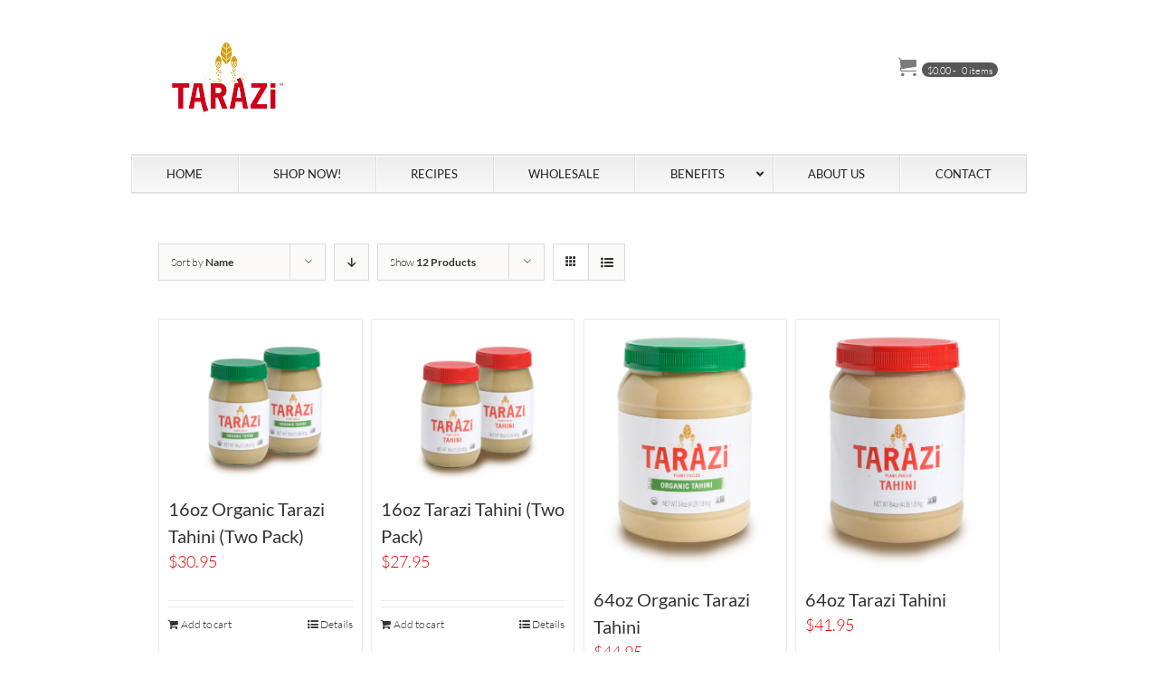

--- FILE ---
content_type: text/html; charset=UTF-8
request_url: https://www.tarazifoods.com/shop/?product_orderby=name
body_size: 21339
content:
<!DOCTYPE html>
<html class="avada-html-layout-boxed avada-html-header-position-top" lang="en-US" prefix="og: http://ogp.me/ns# fb: http://ogp.me/ns/fb#">
<head>
	<meta http-equiv="X-UA-Compatible" content="IE=edge" />
	<meta http-equiv="Content-Type" content="text/html; charset=utf-8"/>
	<meta name="viewport" content="width=device-width, initial-scale=1, maximum-scale=1" />
	<meta name='robots' content='index, follow, max-image-preview:large, max-snippet:-1, max-video-preview:-1' />

	<!-- This site is optimized with the Yoast SEO plugin v21.4 - https://yoast.com/wordpress/plugins/seo/ -->
	<title>Products Archive - Tarazi Foods</title>
	<link rel="canonical" href="https://www.tarazifoods.com/shop/" />
	<link rel="next" href="https://www.tarazifoods.com/shop/page/2/" />
	<meta property="og:locale" content="en_US" />
	<meta property="og:type" content="website" />
	<meta property="og:title" content="Products Archive - Tarazi Foods" />
	<meta property="og:url" content="https://www.tarazifoods.com/shop/" />
	<meta property="og:site_name" content="Tarazi Foods" />
	<script type="application/ld+json" class="yoast-schema-graph">{"@context":"https://schema.org","@graph":[{"@type":"CollectionPage","@id":"https://www.tarazifoods.com/shop/","url":"https://www.tarazifoods.com/shop/","name":"Products Archive - Tarazi Foods","isPartOf":{"@id":"https://www.tarazifoods.com/#website"},"primaryImageOfPage":{"@id":"https://www.tarazifoods.com/shop/#primaryimage"},"image":{"@id":"https://www.tarazifoods.com/shop/#primaryimage"},"thumbnailUrl":"https://www.tarazifoods.com/wp-content/uploads/2022/06/4-3.jpg","breadcrumb":{"@id":"https://www.tarazifoods.com/shop/#breadcrumb"},"inLanguage":"en-US"},{"@type":"ImageObject","inLanguage":"en-US","@id":"https://www.tarazifoods.com/shop/#primaryimage","url":"https://www.tarazifoods.com/wp-content/uploads/2022/06/4-3.jpg","contentUrl":"https://www.tarazifoods.com/wp-content/uploads/2022/06/4-3.jpg","width":3000,"height":2400,"caption":"pdp-image"},{"@type":"BreadcrumbList","@id":"https://www.tarazifoods.com/shop/#breadcrumb","itemListElement":[{"@type":"ListItem","position":1,"name":"Home","item":"https://www.tarazifoods.com/"},{"@type":"ListItem","position":2,"name":"Products"}]},{"@type":"WebSite","@id":"https://www.tarazifoods.com/#website","url":"https://www.tarazifoods.com/","name":"Tarazi Foods","description":"Fine Mediterranean Foods Since 1970","potentialAction":[{"@type":"SearchAction","target":{"@type":"EntryPoint","urlTemplate":"https://www.tarazifoods.com/?s={search_term_string}"},"query-input":"required name=search_term_string"}],"inLanguage":"en-US"}]}</script>
	<!-- / Yoast SEO plugin. -->


<link rel='dns-prefetch' href='//fonts.googleapis.com' />
<link rel='dns-prefetch' href='//use.fontawesome.com' />
<link rel="alternate" type="application/rss+xml" title="Tarazi Foods &raquo; Feed" href="https://www.tarazifoods.com/feed/" />
<link rel="alternate" type="application/rss+xml" title="Tarazi Foods &raquo; Comments Feed" href="https://www.tarazifoods.com/comments/feed/" />
		
		
		
		
				<link rel="alternate" type="application/rss+xml" title="Tarazi Foods &raquo; Products Feed" href="https://www.tarazifoods.com/shop/feed/" />
<script type="text/javascript">
window._wpemojiSettings = {"baseUrl":"https:\/\/s.w.org\/images\/core\/emoji\/14.0.0\/72x72\/","ext":".png","svgUrl":"https:\/\/s.w.org\/images\/core\/emoji\/14.0.0\/svg\/","svgExt":".svg","source":{"concatemoji":"https:\/\/www.tarazifoods.com\/wp-includes\/js\/wp-emoji-release.min.js?ver=6.3.7"}};
/*! This file is auto-generated */
!function(i,n){var o,s,e;function c(e){try{var t={supportTests:e,timestamp:(new Date).valueOf()};sessionStorage.setItem(o,JSON.stringify(t))}catch(e){}}function p(e,t,n){e.clearRect(0,0,e.canvas.width,e.canvas.height),e.fillText(t,0,0);var t=new Uint32Array(e.getImageData(0,0,e.canvas.width,e.canvas.height).data),r=(e.clearRect(0,0,e.canvas.width,e.canvas.height),e.fillText(n,0,0),new Uint32Array(e.getImageData(0,0,e.canvas.width,e.canvas.height).data));return t.every(function(e,t){return e===r[t]})}function u(e,t,n){switch(t){case"flag":return n(e,"\ud83c\udff3\ufe0f\u200d\u26a7\ufe0f","\ud83c\udff3\ufe0f\u200b\u26a7\ufe0f")?!1:!n(e,"\ud83c\uddfa\ud83c\uddf3","\ud83c\uddfa\u200b\ud83c\uddf3")&&!n(e,"\ud83c\udff4\udb40\udc67\udb40\udc62\udb40\udc65\udb40\udc6e\udb40\udc67\udb40\udc7f","\ud83c\udff4\u200b\udb40\udc67\u200b\udb40\udc62\u200b\udb40\udc65\u200b\udb40\udc6e\u200b\udb40\udc67\u200b\udb40\udc7f");case"emoji":return!n(e,"\ud83e\udef1\ud83c\udffb\u200d\ud83e\udef2\ud83c\udfff","\ud83e\udef1\ud83c\udffb\u200b\ud83e\udef2\ud83c\udfff")}return!1}function f(e,t,n){var r="undefined"!=typeof WorkerGlobalScope&&self instanceof WorkerGlobalScope?new OffscreenCanvas(300,150):i.createElement("canvas"),a=r.getContext("2d",{willReadFrequently:!0}),o=(a.textBaseline="top",a.font="600 32px Arial",{});return e.forEach(function(e){o[e]=t(a,e,n)}),o}function t(e){var t=i.createElement("script");t.src=e,t.defer=!0,i.head.appendChild(t)}"undefined"!=typeof Promise&&(o="wpEmojiSettingsSupports",s=["flag","emoji"],n.supports={everything:!0,everythingExceptFlag:!0},e=new Promise(function(e){i.addEventListener("DOMContentLoaded",e,{once:!0})}),new Promise(function(t){var n=function(){try{var e=JSON.parse(sessionStorage.getItem(o));if("object"==typeof e&&"number"==typeof e.timestamp&&(new Date).valueOf()<e.timestamp+604800&&"object"==typeof e.supportTests)return e.supportTests}catch(e){}return null}();if(!n){if("undefined"!=typeof Worker&&"undefined"!=typeof OffscreenCanvas&&"undefined"!=typeof URL&&URL.createObjectURL&&"undefined"!=typeof Blob)try{var e="postMessage("+f.toString()+"("+[JSON.stringify(s),u.toString(),p.toString()].join(",")+"));",r=new Blob([e],{type:"text/javascript"}),a=new Worker(URL.createObjectURL(r),{name:"wpTestEmojiSupports"});return void(a.onmessage=function(e){c(n=e.data),a.terminate(),t(n)})}catch(e){}c(n=f(s,u,p))}t(n)}).then(function(e){for(var t in e)n.supports[t]=e[t],n.supports.everything=n.supports.everything&&n.supports[t],"flag"!==t&&(n.supports.everythingExceptFlag=n.supports.everythingExceptFlag&&n.supports[t]);n.supports.everythingExceptFlag=n.supports.everythingExceptFlag&&!n.supports.flag,n.DOMReady=!1,n.readyCallback=function(){n.DOMReady=!0}}).then(function(){return e}).then(function(){var e;n.supports.everything||(n.readyCallback(),(e=n.source||{}).concatemoji?t(e.concatemoji):e.wpemoji&&e.twemoji&&(t(e.twemoji),t(e.wpemoji)))}))}((window,document),window._wpemojiSettings);
</script>
<style type="text/css">
img.wp-smiley,
img.emoji {
	display: inline !important;
	border: none !important;
	box-shadow: none !important;
	height: 1em !important;
	width: 1em !important;
	margin: 0 0.07em !important;
	vertical-align: -0.1em !important;
	background: none !important;
	padding: 0 !important;
}
</style>
	<link rel='stylesheet' id='wc-blocks-style-css' href='https://www.tarazifoods.com/wp-content/plugins/woo-gutenberg-products-block/build/wc-blocks.css?ver=10.7.1' type='text/css' media='all' />
<link rel='stylesheet' id='wc-blocks-style-active-filters-css' href='https://www.tarazifoods.com/wp-content/plugins/woo-gutenberg-products-block/build/active-filters.css?ver=10.7.1' type='text/css' media='all' />
<link rel='stylesheet' id='wc-blocks-style-all-products-css' href='https://www.tarazifoods.com/wp-content/plugins/woo-gutenberg-products-block/build/all-products.css?ver=10.7.1' type='text/css' media='all' />
<link rel='stylesheet' id='wc-blocks-style-all-reviews-css' href='https://www.tarazifoods.com/wp-content/plugins/woo-gutenberg-products-block/build/all-reviews.css?ver=10.7.1' type='text/css' media='all' />
<link rel='stylesheet' id='wc-blocks-style-attribute-filter-css' href='https://www.tarazifoods.com/wp-content/plugins/woo-gutenberg-products-block/build/attribute-filter.css?ver=10.7.1' type='text/css' media='all' />
<link rel='stylesheet' id='wc-blocks-packages-style-css' href='https://www.tarazifoods.com/wp-content/plugins/woo-gutenberg-products-block/build/packages-style.css?ver=10.7.1' type='text/css' media='all' />
<link rel='stylesheet' id='wc-blocks-style-breadcrumbs-css' href='https://www.tarazifoods.com/wp-content/plugins/woo-gutenberg-products-block/build/breadcrumbs.css?ver=10.7.1' type='text/css' media='all' />
<link rel='stylesheet' id='wc-blocks-style-catalog-sorting-css' href='https://www.tarazifoods.com/wp-content/plugins/woo-gutenberg-products-block/build/catalog-sorting.css?ver=10.7.1' type='text/css' media='all' />
<link rel='stylesheet' id='wc-blocks-style-customer-account-css' href='https://www.tarazifoods.com/wp-content/plugins/woo-gutenberg-products-block/build/customer-account.css?ver=10.7.1' type='text/css' media='all' />
<link rel='stylesheet' id='wc-blocks-style-featured-category-css' href='https://www.tarazifoods.com/wp-content/plugins/woo-gutenberg-products-block/build/featured-category.css?ver=10.7.1' type='text/css' media='all' />
<link rel='stylesheet' id='wc-blocks-style-featured-product-css' href='https://www.tarazifoods.com/wp-content/plugins/woo-gutenberg-products-block/build/featured-product.css?ver=10.7.1' type='text/css' media='all' />
<link rel='stylesheet' id='wc-blocks-style-mini-cart-css' href='https://www.tarazifoods.com/wp-content/plugins/woo-gutenberg-products-block/build/mini-cart.css?ver=10.7.1' type='text/css' media='all' />
<link rel='stylesheet' id='wc-blocks-style-price-filter-css' href='https://www.tarazifoods.com/wp-content/plugins/woo-gutenberg-products-block/build/price-filter.css?ver=10.7.1' type='text/css' media='all' />
<link rel='stylesheet' id='wc-blocks-style-product-add-to-cart-css' href='https://www.tarazifoods.com/wp-content/plugins/woo-gutenberg-products-block/build/product-add-to-cart.css?ver=10.7.1' type='text/css' media='all' />
<link rel='stylesheet' id='wc-blocks-style-product-button-css' href='https://www.tarazifoods.com/wp-content/plugins/woo-gutenberg-products-block/build/product-button.css?ver=10.7.1' type='text/css' media='all' />
<link rel='stylesheet' id='wc-blocks-style-product-categories-css' href='https://www.tarazifoods.com/wp-content/plugins/woo-gutenberg-products-block/build/product-categories.css?ver=10.7.1' type='text/css' media='all' />
<link rel='stylesheet' id='wc-blocks-style-product-image-css' href='https://www.tarazifoods.com/wp-content/plugins/woo-gutenberg-products-block/build/product-image.css?ver=10.7.1' type='text/css' media='all' />
<link rel='stylesheet' id='wc-blocks-style-product-image-gallery-css' href='https://www.tarazifoods.com/wp-content/plugins/woo-gutenberg-products-block/build/product-image-gallery.css?ver=10.7.1' type='text/css' media='all' />
<link rel='stylesheet' id='wc-blocks-style-product-query-css' href='https://www.tarazifoods.com/wp-content/plugins/woo-gutenberg-products-block/build/product-query.css?ver=10.7.1' type='text/css' media='all' />
<link rel='stylesheet' id='wc-blocks-style-product-rating-css' href='https://www.tarazifoods.com/wp-content/plugins/woo-gutenberg-products-block/build/product-rating.css?ver=10.7.1' type='text/css' media='all' />
<link rel='stylesheet' id='wc-blocks-style-product-results-count-css' href='https://www.tarazifoods.com/wp-content/plugins/woo-gutenberg-products-block/build/product-results-count.css?ver=10.7.1' type='text/css' media='all' />
<link rel='stylesheet' id='wc-blocks-style-product-reviews-css' href='https://www.tarazifoods.com/wp-content/plugins/woo-gutenberg-products-block/build/product-reviews.css?ver=10.7.1' type='text/css' media='all' />
<link rel='stylesheet' id='wc-blocks-style-product-sale-badge-css' href='https://www.tarazifoods.com/wp-content/plugins/woo-gutenberg-products-block/build/product-sale-badge.css?ver=10.7.1' type='text/css' media='all' />
<link rel='stylesheet' id='wc-blocks-style-product-search-css' href='https://www.tarazifoods.com/wp-content/plugins/woo-gutenberg-products-block/build/product-search.css?ver=10.7.1' type='text/css' media='all' />
<link rel='stylesheet' id='wc-blocks-style-product-sku-css' href='https://www.tarazifoods.com/wp-content/plugins/woo-gutenberg-products-block/build/product-sku.css?ver=10.7.1' type='text/css' media='all' />
<link rel='stylesheet' id='wc-blocks-style-product-stock-indicator-css' href='https://www.tarazifoods.com/wp-content/plugins/woo-gutenberg-products-block/build/product-stock-indicator.css?ver=10.7.1' type='text/css' media='all' />
<link rel='stylesheet' id='wc-blocks-style-product-summary-css' href='https://www.tarazifoods.com/wp-content/plugins/woo-gutenberg-products-block/build/product-summary.css?ver=10.7.1' type='text/css' media='all' />
<link rel='stylesheet' id='wc-blocks-style-product-title-css' href='https://www.tarazifoods.com/wp-content/plugins/woo-gutenberg-products-block/build/product-title.css?ver=10.7.1' type='text/css' media='all' />
<link rel='stylesheet' id='wc-blocks-style-rating-filter-css' href='https://www.tarazifoods.com/wp-content/plugins/woo-gutenberg-products-block/build/rating-filter.css?ver=10.7.1' type='text/css' media='all' />
<link rel='stylesheet' id='wc-blocks-style-reviews-by-category-css' href='https://www.tarazifoods.com/wp-content/plugins/woo-gutenberg-products-block/build/reviews-by-category.css?ver=10.7.1' type='text/css' media='all' />
<link rel='stylesheet' id='wc-blocks-style-reviews-by-product-css' href='https://www.tarazifoods.com/wp-content/plugins/woo-gutenberg-products-block/build/reviews-by-product.css?ver=10.7.1' type='text/css' media='all' />
<link rel='stylesheet' id='wc-blocks-style-product-details-css' href='https://www.tarazifoods.com/wp-content/plugins/woo-gutenberg-products-block/build/product-details.css?ver=10.7.1' type='text/css' media='all' />
<link rel='stylesheet' id='wc-blocks-style-single-product-css' href='https://www.tarazifoods.com/wp-content/plugins/woo-gutenberg-products-block/build/single-product.css?ver=10.7.1' type='text/css' media='all' />
<link rel='stylesheet' id='wc-blocks-style-stock-filter-css' href='https://www.tarazifoods.com/wp-content/plugins/woo-gutenberg-products-block/build/stock-filter.css?ver=10.7.1' type='text/css' media='all' />
<link rel='stylesheet' id='wc-blocks-style-cart-css' href='https://www.tarazifoods.com/wp-content/plugins/woo-gutenberg-products-block/build/cart.css?ver=10.7.1' type='text/css' media='all' />
<link rel='stylesheet' id='wc-blocks-style-checkout-css' href='https://www.tarazifoods.com/wp-content/plugins/woo-gutenberg-products-block/build/checkout.css?ver=10.7.1' type='text/css' media='all' />
<link rel='stylesheet' id='wc-blocks-style-mini-cart-contents-css' href='https://www.tarazifoods.com/wp-content/plugins/woo-gutenberg-products-block/build/mini-cart-contents.css?ver=10.7.1' type='text/css' media='all' />
<style id='classic-theme-styles-inline-css' type='text/css'>
/*! This file is auto-generated */
.wp-block-button__link{color:#fff;background-color:#32373c;border-radius:9999px;box-shadow:none;text-decoration:none;padding:calc(.667em + 2px) calc(1.333em + 2px);font-size:1.125em}.wp-block-file__button{background:#32373c;color:#fff;text-decoration:none}
</style>
<style id='global-styles-inline-css' type='text/css'>
body{--wp--preset--color--black: #000000;--wp--preset--color--cyan-bluish-gray: #abb8c3;--wp--preset--color--white: #ffffff;--wp--preset--color--pale-pink: #f78da7;--wp--preset--color--vivid-red: #cf2e2e;--wp--preset--color--luminous-vivid-orange: #ff6900;--wp--preset--color--luminous-vivid-amber: #fcb900;--wp--preset--color--light-green-cyan: #7bdcb5;--wp--preset--color--vivid-green-cyan: #00d084;--wp--preset--color--pale-cyan-blue: #8ed1fc;--wp--preset--color--vivid-cyan-blue: #0693e3;--wp--preset--color--vivid-purple: #9b51e0;--wp--preset--gradient--vivid-cyan-blue-to-vivid-purple: linear-gradient(135deg,rgba(6,147,227,1) 0%,rgb(155,81,224) 100%);--wp--preset--gradient--light-green-cyan-to-vivid-green-cyan: linear-gradient(135deg,rgb(122,220,180) 0%,rgb(0,208,130) 100%);--wp--preset--gradient--luminous-vivid-amber-to-luminous-vivid-orange: linear-gradient(135deg,rgba(252,185,0,1) 0%,rgba(255,105,0,1) 100%);--wp--preset--gradient--luminous-vivid-orange-to-vivid-red: linear-gradient(135deg,rgba(255,105,0,1) 0%,rgb(207,46,46) 100%);--wp--preset--gradient--very-light-gray-to-cyan-bluish-gray: linear-gradient(135deg,rgb(238,238,238) 0%,rgb(169,184,195) 100%);--wp--preset--gradient--cool-to-warm-spectrum: linear-gradient(135deg,rgb(74,234,220) 0%,rgb(151,120,209) 20%,rgb(207,42,186) 40%,rgb(238,44,130) 60%,rgb(251,105,98) 80%,rgb(254,248,76) 100%);--wp--preset--gradient--blush-light-purple: linear-gradient(135deg,rgb(255,206,236) 0%,rgb(152,150,240) 100%);--wp--preset--gradient--blush-bordeaux: linear-gradient(135deg,rgb(254,205,165) 0%,rgb(254,45,45) 50%,rgb(107,0,62) 100%);--wp--preset--gradient--luminous-dusk: linear-gradient(135deg,rgb(255,203,112) 0%,rgb(199,81,192) 50%,rgb(65,88,208) 100%);--wp--preset--gradient--pale-ocean: linear-gradient(135deg,rgb(255,245,203) 0%,rgb(182,227,212) 50%,rgb(51,167,181) 100%);--wp--preset--gradient--electric-grass: linear-gradient(135deg,rgb(202,248,128) 0%,rgb(113,206,126) 100%);--wp--preset--gradient--midnight: linear-gradient(135deg,rgb(2,3,129) 0%,rgb(40,116,252) 100%);--wp--preset--font-size--small: 10.5px;--wp--preset--font-size--medium: 20px;--wp--preset--font-size--large: 21px;--wp--preset--font-size--x-large: 42px;--wp--preset--font-size--normal: 14px;--wp--preset--font-size--xlarge: 28px;--wp--preset--font-size--huge: 42px;--wp--preset--spacing--20: 0.44rem;--wp--preset--spacing--30: 0.67rem;--wp--preset--spacing--40: 1rem;--wp--preset--spacing--50: 1.5rem;--wp--preset--spacing--60: 2.25rem;--wp--preset--spacing--70: 3.38rem;--wp--preset--spacing--80: 5.06rem;--wp--preset--shadow--natural: 6px 6px 9px rgba(0, 0, 0, 0.2);--wp--preset--shadow--deep: 12px 12px 50px rgba(0, 0, 0, 0.4);--wp--preset--shadow--sharp: 6px 6px 0px rgba(0, 0, 0, 0.2);--wp--preset--shadow--outlined: 6px 6px 0px -3px rgba(255, 255, 255, 1), 6px 6px rgba(0, 0, 0, 1);--wp--preset--shadow--crisp: 6px 6px 0px rgba(0, 0, 0, 1);}:where(.is-layout-flex){gap: 0.5em;}:where(.is-layout-grid){gap: 0.5em;}body .is-layout-flow > .alignleft{float: left;margin-inline-start: 0;margin-inline-end: 2em;}body .is-layout-flow > .alignright{float: right;margin-inline-start: 2em;margin-inline-end: 0;}body .is-layout-flow > .aligncenter{margin-left: auto !important;margin-right: auto !important;}body .is-layout-constrained > .alignleft{float: left;margin-inline-start: 0;margin-inline-end: 2em;}body .is-layout-constrained > .alignright{float: right;margin-inline-start: 2em;margin-inline-end: 0;}body .is-layout-constrained > .aligncenter{margin-left: auto !important;margin-right: auto !important;}body .is-layout-constrained > :where(:not(.alignleft):not(.alignright):not(.alignfull)){max-width: var(--wp--style--global--content-size);margin-left: auto !important;margin-right: auto !important;}body .is-layout-constrained > .alignwide{max-width: var(--wp--style--global--wide-size);}body .is-layout-flex{display: flex;}body .is-layout-flex{flex-wrap: wrap;align-items: center;}body .is-layout-flex > *{margin: 0;}body .is-layout-grid{display: grid;}body .is-layout-grid > *{margin: 0;}:where(.wp-block-columns.is-layout-flex){gap: 2em;}:where(.wp-block-columns.is-layout-grid){gap: 2em;}:where(.wp-block-post-template.is-layout-flex){gap: 1.25em;}:where(.wp-block-post-template.is-layout-grid){gap: 1.25em;}.has-black-color{color: var(--wp--preset--color--black) !important;}.has-cyan-bluish-gray-color{color: var(--wp--preset--color--cyan-bluish-gray) !important;}.has-white-color{color: var(--wp--preset--color--white) !important;}.has-pale-pink-color{color: var(--wp--preset--color--pale-pink) !important;}.has-vivid-red-color{color: var(--wp--preset--color--vivid-red) !important;}.has-luminous-vivid-orange-color{color: var(--wp--preset--color--luminous-vivid-orange) !important;}.has-luminous-vivid-amber-color{color: var(--wp--preset--color--luminous-vivid-amber) !important;}.has-light-green-cyan-color{color: var(--wp--preset--color--light-green-cyan) !important;}.has-vivid-green-cyan-color{color: var(--wp--preset--color--vivid-green-cyan) !important;}.has-pale-cyan-blue-color{color: var(--wp--preset--color--pale-cyan-blue) !important;}.has-vivid-cyan-blue-color{color: var(--wp--preset--color--vivid-cyan-blue) !important;}.has-vivid-purple-color{color: var(--wp--preset--color--vivid-purple) !important;}.has-black-background-color{background-color: var(--wp--preset--color--black) !important;}.has-cyan-bluish-gray-background-color{background-color: var(--wp--preset--color--cyan-bluish-gray) !important;}.has-white-background-color{background-color: var(--wp--preset--color--white) !important;}.has-pale-pink-background-color{background-color: var(--wp--preset--color--pale-pink) !important;}.has-vivid-red-background-color{background-color: var(--wp--preset--color--vivid-red) !important;}.has-luminous-vivid-orange-background-color{background-color: var(--wp--preset--color--luminous-vivid-orange) !important;}.has-luminous-vivid-amber-background-color{background-color: var(--wp--preset--color--luminous-vivid-amber) !important;}.has-light-green-cyan-background-color{background-color: var(--wp--preset--color--light-green-cyan) !important;}.has-vivid-green-cyan-background-color{background-color: var(--wp--preset--color--vivid-green-cyan) !important;}.has-pale-cyan-blue-background-color{background-color: var(--wp--preset--color--pale-cyan-blue) !important;}.has-vivid-cyan-blue-background-color{background-color: var(--wp--preset--color--vivid-cyan-blue) !important;}.has-vivid-purple-background-color{background-color: var(--wp--preset--color--vivid-purple) !important;}.has-black-border-color{border-color: var(--wp--preset--color--black) !important;}.has-cyan-bluish-gray-border-color{border-color: var(--wp--preset--color--cyan-bluish-gray) !important;}.has-white-border-color{border-color: var(--wp--preset--color--white) !important;}.has-pale-pink-border-color{border-color: var(--wp--preset--color--pale-pink) !important;}.has-vivid-red-border-color{border-color: var(--wp--preset--color--vivid-red) !important;}.has-luminous-vivid-orange-border-color{border-color: var(--wp--preset--color--luminous-vivid-orange) !important;}.has-luminous-vivid-amber-border-color{border-color: var(--wp--preset--color--luminous-vivid-amber) !important;}.has-light-green-cyan-border-color{border-color: var(--wp--preset--color--light-green-cyan) !important;}.has-vivid-green-cyan-border-color{border-color: var(--wp--preset--color--vivid-green-cyan) !important;}.has-pale-cyan-blue-border-color{border-color: var(--wp--preset--color--pale-cyan-blue) !important;}.has-vivid-cyan-blue-border-color{border-color: var(--wp--preset--color--vivid-cyan-blue) !important;}.has-vivid-purple-border-color{border-color: var(--wp--preset--color--vivid-purple) !important;}.has-vivid-cyan-blue-to-vivid-purple-gradient-background{background: var(--wp--preset--gradient--vivid-cyan-blue-to-vivid-purple) !important;}.has-light-green-cyan-to-vivid-green-cyan-gradient-background{background: var(--wp--preset--gradient--light-green-cyan-to-vivid-green-cyan) !important;}.has-luminous-vivid-amber-to-luminous-vivid-orange-gradient-background{background: var(--wp--preset--gradient--luminous-vivid-amber-to-luminous-vivid-orange) !important;}.has-luminous-vivid-orange-to-vivid-red-gradient-background{background: var(--wp--preset--gradient--luminous-vivid-orange-to-vivid-red) !important;}.has-very-light-gray-to-cyan-bluish-gray-gradient-background{background: var(--wp--preset--gradient--very-light-gray-to-cyan-bluish-gray) !important;}.has-cool-to-warm-spectrum-gradient-background{background: var(--wp--preset--gradient--cool-to-warm-spectrum) !important;}.has-blush-light-purple-gradient-background{background: var(--wp--preset--gradient--blush-light-purple) !important;}.has-blush-bordeaux-gradient-background{background: var(--wp--preset--gradient--blush-bordeaux) !important;}.has-luminous-dusk-gradient-background{background: var(--wp--preset--gradient--luminous-dusk) !important;}.has-pale-ocean-gradient-background{background: var(--wp--preset--gradient--pale-ocean) !important;}.has-electric-grass-gradient-background{background: var(--wp--preset--gradient--electric-grass) !important;}.has-midnight-gradient-background{background: var(--wp--preset--gradient--midnight) !important;}.has-small-font-size{font-size: var(--wp--preset--font-size--small) !important;}.has-medium-font-size{font-size: var(--wp--preset--font-size--medium) !important;}.has-large-font-size{font-size: var(--wp--preset--font-size--large) !important;}.has-x-large-font-size{font-size: var(--wp--preset--font-size--x-large) !important;}
.wp-block-navigation a:where(:not(.wp-element-button)){color: inherit;}
:where(.wp-block-post-template.is-layout-flex){gap: 1.25em;}:where(.wp-block-post-template.is-layout-grid){gap: 1.25em;}
:where(.wp-block-columns.is-layout-flex){gap: 2em;}:where(.wp-block-columns.is-layout-grid){gap: 2em;}
.wp-block-pullquote{font-size: 1.5em;line-height: 1.6;}
</style>
<link rel='stylesheet' id='ubermenu-lato-css' href='//fonts.googleapis.com/css?family=Lato%3A%2C300%2C400%2C700&#038;ver=6.3.7' type='text/css' media='all' />
<link rel='stylesheet' id='advanced-flat-rate-shipping-for-woocommerce-css' href='https://www.tarazifoods.com/wp-content/plugins/woo-extra-flat-rate/public/css/advanced-flat-rate-shipping-for-woocommerce-public.css?ver=v4.2.1' type='text/css' media='all' />
<link rel='stylesheet' id='font-awesome-min-css' href='https://www.tarazifoods.com/wp-content/plugins/woo-extra-flat-rate/public/css/font-awesome.min.css?ver=v4.2.1' type='text/css' media='all' />
<link rel='stylesheet' id='ext_mini_cart_front_style-css' href='https://www.tarazifoods.com/wp-content/plugins/woocommerce-mini-cart-plugin-display-cart-in-menu/front/css/ext_mini_cart_front.css?ver=1' type='text/css' media='all' />
<link rel='stylesheet' id='font_awesome-css' href='https://use.fontawesome.com/releases/v5.13.0/css/all.css?ver=1' type='text/css' media='all' />
<link rel='stylesheet' id='ext_sliding_sticky_cart-css' href='https://www.tarazifoods.com/wp-content/plugins/woocommerce-mini-cart-plugin-display-cart-in-menu/front/css/ext_sliding_sticky_cart.css?ver=1' type='text/css' media='all' />
<link rel='stylesheet' id='ext_mini_cart_front_style_avada_fix-css' href='https://www.tarazifoods.com/wp-content/plugins/woocommerce-mini-cart-plugin-display-cart-in-menu/front/css/assets/avada.css?ver=1' type='text/css' media='all' />
<style id='woocommerce-inline-inline-css' type='text/css'>
.woocommerce form .form-row .required { visibility: visible; }
</style>
<link rel='stylesheet' id='woosb-frontend-css' href='https://www.tarazifoods.com/wp-content/plugins/woo-product-bundle/assets/css/frontend.css?ver=7.3.1' type='text/css' media='all' />
<link rel='stylesheet' id='avada-stylesheet-css' href='https://www.tarazifoods.com/wp-content/themes/Avada/assets/css/style.min.css?ver=6.0.3' type='text/css' media='all' />
<link rel='stylesheet' id='child-style-css' href='https://www.tarazifoods.com/wp-content/themes/Avada-Child-Theme/style.css?ver=6.3.7' type='text/css' media='all' />
<!--[if IE]>
<link rel='stylesheet' id='avada-IE-css' href='https://www.tarazifoods.com/wp-content/themes/Avada/assets/css/ie.min.css?ver=6.0.3' type='text/css' media='all' />
<style id='avada-IE-inline-css' type='text/css'>
.avada-select-parent .select-arrow{background-color:#ffffff}
.select-arrow{background-color:#ffffff}
</style>
<![endif]-->
<link rel='stylesheet' id='fusion-dynamic-css-css' href='https://www.tarazifoods.com/wp-content/uploads/fusion-styles/05d05ae510050633dcf1d3d295aabef4.min.css?ver=2.0.3' type='text/css' media='all' />
<link rel='stylesheet' id='ubermenu-css' href='https://www.tarazifoods.com/wp-content/plugins/ubermenu-2/pro/assets/css/ubermenu.min.css?ver=3.8.1' type='text/css' media='all' />
<link rel='stylesheet' id='ubermenu-vanilla-bar-css' href='https://www.tarazifoods.com/wp-content/plugins/ubermenu-2/assets/css/skins/vanilla_bar.css?ver=6.3.7' type='text/css' media='all' />
<link rel='stylesheet' id='ubermenu-font-awesome-all-css' href='https://www.tarazifoods.com/wp-content/plugins/ubermenu-2/assets/fontawesome/css/all.min.css?ver=6.3.7' type='text/css' media='all' />
<script type='text/javascript' src='https://www.tarazifoods.com/wp-includes/js/jquery/jquery.min.js?ver=3.7.0' id='jquery-core-js'></script>
<script type='text/javascript' src='https://www.tarazifoods.com/wp-includes/js/jquery/jquery-migrate.min.js?ver=3.4.1' id='jquery-migrate-js'></script>
<script type='text/javascript' src='https://www.tarazifoods.com/wp-content/plugins/woo-extra-flat-rate/public/js/advanced-flat-rate-shipping-for-woocommerce-public.js?ver=v4.2.1' id='advanced-flat-rate-shipping-for-woocommerce-js'></script>
<script type='text/javascript' src='https://www.tarazifoods.com/wp-content/plugins/woocommerce-mini-cart-plugin-display-cart-in-menu/front/js/jquery-ui.js?ver=1' id='jqueryUI-js'></script>
<script type='text/javascript' id='ext_mini_cart_front_js-js-extra'>
/* <![CDATA[ */
var ext_front_Ajax = {"ajaxurl":"https:\/\/www.tarazifoods.com\/wp-admin\/admin-ajax.php"};
/* ]]> */
</script>
<script type='text/javascript' src='https://www.tarazifoods.com/wp-content/plugins/woocommerce-mini-cart-plugin-display-cart-in-menu/front/js/ext_mini_cart_front_js.js?ver=1' id='ext_mini_cart_front_js-js'></script>
<script type='text/javascript' id='WCPAY_ASSETS-js-extra'>
/* <![CDATA[ */
var wcpayAssets = {"url":"https:\/\/www.tarazifoods.com\/wp-content\/plugins\/woocommerce-payments\/dist\/"};
/* ]]> */
</script>
<link rel="https://api.w.org/" href="https://www.tarazifoods.com/wp-json/" /><link rel="EditURI" type="application/rsd+xml" title="RSD" href="https://www.tarazifoods.com/xmlrpc.php?rsd" />
<style id="ubermenu-custom-generated-css">
/** Font Awesome 4 Compatibility **/
.fa{font-style:normal;font-variant:normal;font-weight:normal;font-family:FontAwesome;}

/** UberMenu Custom Menu Styles (Customizer) **/
/* main */
 .ubermenu-main .ubermenu-item .ubermenu-submenu-drop { -webkit-transition-duration:300ms; -ms-transition-duration:300ms; transition-duration:300ms; }
 .ubermenu-main .ubermenu-row { max-width:250px; margin-left:auto; margin-right:auto; }
 .ubermenu-main .ubermenu-item-layout-image_left > .ubermenu-target-text { padding-left:35px; }
 .ubermenu-main .ubermenu-item-layout-image_right > .ubermenu-target-text { padding-right:35px; }
 .ubermenu-main .ubermenu-item-layout-woocommerce_image_left_price > .ubermenu-target-text { padding-left:35px; }
 .ubermenu-main { background-color:#ededed; background:-webkit-gradient(linear,left top,left bottom,from(#ededed),to(#f9f9f9)); background:-webkit-linear-gradient(top,#ededed,#f9f9f9); background:-moz-linear-gradient(top,#ededed,#f9f9f9); background:-ms-linear-gradient(top,#ededed,#f9f9f9); background:-o-linear-gradient(top,#ededed,#f9f9f9); background:linear-gradient(top,#ededed,#f9f9f9); border:1px solid #dfdfdf; }
 .ubermenu-main, .ubermenu-main > .ubermenu-nav { -webkit-border-radius:1px; -moz-border-radius:1px; -o-border-radius:1px; border-radius:1px; }
 .ubermenu-main .ubermenu-item-level-0 > .ubermenu-target { font-size:13px; text-transform:uppercase; color:#222222; border-left:1px solid #dfdfdf; -webkit-box-shadow:inset 1px 0 0 0 rgba(255,255,255,.9); -moz-box-shadow:inset 1px 0 0 0 rgba(255,255,255,.9); -o-box-shadow:inset 1px 0 0 0 rgba(255,255,255,.9); box-shadow:inset 1px 0 0 0 rgba(255,255,255,.9); padding-left:10px; padding-right:10px; }
 .ubermenu-main .ubermenu-nav .ubermenu-item.ubermenu-item-level-0 > .ubermenu-target { font-weight:normal; }
 .ubermenu-main .ubermenu-item-level-0.ubermenu-current-menu-item > .ubermenu-target, .ubermenu-main .ubermenu-item-level-0.ubermenu-current-menu-parent > .ubermenu-target, .ubermenu-main .ubermenu-item-level-0.ubermenu-current-menu-ancestor > .ubermenu-target { color:#1e73be; }
 .ubermenu.ubermenu-main .ubermenu-item-level-0:hover > .ubermenu-target, .ubermenu-main .ubermenu-item-level-0.ubermenu-active > .ubermenu-target { background:#; }
 .ubermenu-main .ubermenu-item-level-0.ubermenu-active > .ubermenu-target,.ubermenu-main .ubermenu-item-level-0:hover > .ubermenu-target { -webkit-box-shadow:inset 1px 0 0 0 rgba(255,255,255,.9); -moz-box-shadow:inset 1px 0 0 0 rgba(255,255,255,.9); -o-box-shadow:inset 1px 0 0 0 rgba(255,255,255,.9); box-shadow:inset 1px 0 0 0 rgba(255,255,255,.9); }
 .ubermenu-main .ubermenu-item-level-0 > .ubermenu-target, .ubermenu-main .ubermenu-item-level-0 > .ubermenu-custom-content.ubermenu-custom-content-padded { padding-top:12px; padding-bottom:12px; }
 .ubermenu-main.ubermenu-sub-indicators .ubermenu-item-level-0.ubermenu-has-submenu-drop > .ubermenu-target:not(.ubermenu-noindicator) { padding-right:25px; }
 .ubermenu-main.ubermenu-sub-indicators .ubermenu-item-level-0.ubermenu-has-submenu-drop > .ubermenu-target.ubermenu-noindicator { padding-right:10px; }
 .ubermenu-main .ubermenu-submenu.ubermenu-submenu-drop { background-color:#ededed; border:1px solid #dfdfdf; color:#222222; }
 .ubermenu-main .ubermenu-submenu .ubermenu-column { min-width:5px; }
 .ubermenu-main .ubermenu-submenu .ubermenu-item-header > .ubermenu-target, .ubermenu-main .ubermenu-tab > .ubermenu-target { font-size:13px; }
 .ubermenu-main .ubermenu-submenu .ubermenu-item-header > .ubermenu-target { color:#222222; }
 .ubermenu-main .ubermenu-submenu .ubermenu-item-header > .ubermenu-target:hover { color:#1e73be; }
 .ubermenu-main .ubermenu-nav .ubermenu-submenu .ubermenu-item-header > .ubermenu-target { font-weight:normal; }
 .ubermenu-main .ubermenu-item-normal > .ubermenu-target { font-size:12px; }
 .ubermenu-main .ubermenu-target > .ubermenu-target-description { font-size:9px; text-transform:none; }
 .ubermenu-main, .ubermenu-main .ubermenu-target, .ubermenu-main .ubermenu-nav .ubermenu-item-level-0 .ubermenu-target, .ubermenu-main div, .ubermenu-main p, .ubermenu-main input { font-family:'Lato', sans-serif; font-weight:400; }


/* Status: Loaded from Transient */

</style><style type="text/css" id="css-fb-visibility">@media screen and (max-width: 640px){body:not(.fusion-builder-ui-wireframe) .fusion-no-small-visibility{display:none !important;}}@media screen and (min-width: 641px) and (max-width: 1024px){body:not(.fusion-builder-ui-wireframe) .fusion-no-medium-visibility{display:none !important;}}@media screen and (min-width: 1025px){body:not(.fusion-builder-ui-wireframe) .fusion-no-large-visibility{display:none !important;}}</style>	<noscript><style>.woocommerce-product-gallery{ opacity: 1 !important; }</style></noscript>
	<meta name="generator" content="Powered by Slider Revolution 6.6.14 - responsive, Mobile-Friendly Slider Plugin for WordPress with comfortable drag and drop interface." />
<link rel="icon" href="https://www.tarazifoods.com/wp-content/uploads/2023/06/favicon.ico" sizes="32x32" />
<link rel="icon" href="https://www.tarazifoods.com/wp-content/uploads/2023/06/favicon.ico" sizes="192x192" />
<link rel="apple-touch-icon" href="https://www.tarazifoods.com/wp-content/uploads/2023/06/favicon.ico" />
<meta name="msapplication-TileImage" content="https://www.tarazifoods.com/wp-content/uploads/2023/06/favicon.ico" />
<script>function setREVStartSize(e){
			//window.requestAnimationFrame(function() {
				window.RSIW = window.RSIW===undefined ? window.innerWidth : window.RSIW;
				window.RSIH = window.RSIH===undefined ? window.innerHeight : window.RSIH;
				try {
					var pw = document.getElementById(e.c).parentNode.offsetWidth,
						newh;
					pw = pw===0 || isNaN(pw) || (e.l=="fullwidth" || e.layout=="fullwidth") ? window.RSIW : pw;
					e.tabw = e.tabw===undefined ? 0 : parseInt(e.tabw);
					e.thumbw = e.thumbw===undefined ? 0 : parseInt(e.thumbw);
					e.tabh = e.tabh===undefined ? 0 : parseInt(e.tabh);
					e.thumbh = e.thumbh===undefined ? 0 : parseInt(e.thumbh);
					e.tabhide = e.tabhide===undefined ? 0 : parseInt(e.tabhide);
					e.thumbhide = e.thumbhide===undefined ? 0 : parseInt(e.thumbhide);
					e.mh = e.mh===undefined || e.mh=="" || e.mh==="auto" ? 0 : parseInt(e.mh,0);
					if(e.layout==="fullscreen" || e.l==="fullscreen")
						newh = Math.max(e.mh,window.RSIH);
					else{
						e.gw = Array.isArray(e.gw) ? e.gw : [e.gw];
						for (var i in e.rl) if (e.gw[i]===undefined || e.gw[i]===0) e.gw[i] = e.gw[i-1];
						e.gh = e.el===undefined || e.el==="" || (Array.isArray(e.el) && e.el.length==0)? e.gh : e.el;
						e.gh = Array.isArray(e.gh) ? e.gh : [e.gh];
						for (var i in e.rl) if (e.gh[i]===undefined || e.gh[i]===0) e.gh[i] = e.gh[i-1];
											
						var nl = new Array(e.rl.length),
							ix = 0,
							sl;
						e.tabw = e.tabhide>=pw ? 0 : e.tabw;
						e.thumbw = e.thumbhide>=pw ? 0 : e.thumbw;
						e.tabh = e.tabhide>=pw ? 0 : e.tabh;
						e.thumbh = e.thumbhide>=pw ? 0 : e.thumbh;
						for (var i in e.rl) nl[i] = e.rl[i]<window.RSIW ? 0 : e.rl[i];
						sl = nl[0];
						for (var i in nl) if (sl>nl[i] && nl[i]>0) { sl = nl[i]; ix=i;}
						var m = pw>(e.gw[ix]+e.tabw+e.thumbw) ? 1 : (pw-(e.tabw+e.thumbw)) / (e.gw[ix]);
						newh =  (e.gh[ix] * m) + (e.tabh + e.thumbh);
					}
					var el = document.getElementById(e.c);
					if (el!==null && el) el.style.height = newh+"px";
					el = document.getElementById(e.c+"_wrapper");
					if (el!==null && el) {
						el.style.height = newh+"px";
						el.style.display = "block";
					}
				} catch(e){
					console.log("Failure at Presize of Slider:" + e)
				}
			//});
		  };</script>
		<style type="text/css" id="wp-custom-css">
			.fusion-logo-link img {
	max-width: 50%
}
.tp-rightarrow{left:90% !important;}
.page-id-1659 .product-details-container {
    min-height: 75px !important;
		max-height: 75px !important;
}

.page-id-1659 .baking .product-details-container {
    min-height: 75px !important;
		max-height: 75px !important;
}

.page-id-1659 .product-images .crossfade-images {
    background: none !important;
}
.single-product .product-details-container {
    min-height: 90px!important;
}

.postid-66946 .woosb-products .woosb-product .woosb-price {
   
    padding-left: 23px;
}


.fusion-post-wrapper .fusion-post-content-wrapper a:after {
    content: "";
    position: absolute !important;
    top: 0;
    left: 0;
    display: block;
    height: 100%;
    width: 100%;
}

.product_cat-bundle .woosb-price {
    display: none;
}
tr.woocommerce-cart-form__cart-item.cart_item.woosb-cart-item.woosb-cart-child.woosb-item-child .product-price, .product-subtotal span.amount {
    color: #fff !important;
}

.pad-top{
	padding-top: 2em;
}

.fusion-footer-widget-area a{
	color: #000;
	font-weight: 400;
}

.fusion-copyright-notice {
	color: #000 !important;
	font-weight: 600 !important;
}

@media only screen and (max-width: 800px){
.fusion-body .products li {
    width: 100%;
}
}
.fusion-woo-shop-page-columns-4 .fusion-column-wrapper ul.products li.product-grid-view .featured-image img {
    min-height: 280px;
    height: 300px;
    object-position: center;
    object-fit: contain;
}






		</style>
				<script type="text/javascript">
			var doc = document.documentElement;
			doc.setAttribute( 'data-useragent', navigator.userAgent );
		</script>
		
	<link rel="stylesheet" href="https://use.typekit.net/ziv0tvw.css"></head>

<body class="archive post-type-archive post-type-archive-product theme-Avada woocommerce-shop woocommerce woocommerce-page woocommerce-no-js fusion-image-hovers fusion-pagination-sizing fusion-button_size-large fusion-button_type-flat fusion-button_span-no fusion-button_shape-round avada-image-rollover-circle-yes avada-image-rollover-yes avada-image-rollover-direction-left fusion-has-button-gradient fusion-body ltr no-tablet-sticky-header no-mobile-sticky-header no-mobile-slidingbar no-desktop-totop no-mobile-totop avada-has-rev-slider-styles fusion-disable-outline fusion-sub-menu-fade mobile-logo-pos-left layout-boxed-mode avada-has-boxed-modal-shadow-none layout-scroll-offset-full avada-has-zero-margin-offset-top fusion-top-header menu-text-align-center fusion-woo-product-design-classic fusion-woo-shop-page-columns-4 fusion-woo-related-columns-4 fusion-woo-archive-page-columns-3 fusion-woocommerce-equal-heights avada-has-woo-gallery-disabled fusion-ubermenu-support mobile-menu-design-modern fusion-show-pagination-text fusion-header-layout-v4 avada-responsive avada-footer-fx-none avada-menu-highlight-style-textcolor fusion-search-form-classic fusion-avatar-square avada-dropdown-styles avada-blog-layout-large avada-blog-archive-layout-large avada-header-shadow-no avada-menu-icon-position-left avada-has-megamenu-item-divider avada-has-breadcrumb-mobile-hidden avada-has-titlebar-hide avada-has-pagination-padding avada-flyout-menu-direction-fade">
		<a class="skip-link screen-reader-text" href="#content">Skip to content</a>

	<div id="boxed-wrapper">
		<div class="fusion-sides-frame"></div>
		<div id="wrapper" class="fusion-wrapper">
			<div id="home" style="position:relative;top:-1px;"></div>
			
			<header class="fusion-header-wrapper">
				<div class="fusion-header-v4 fusion-logo-alignment fusion-logo-left fusion-sticky-menu- fusion-sticky-logo- fusion-mobile-logo-1 fusion-sticky-menu-only fusion-header-menu-align-center fusion-mobile-menu-design-modern">
					<div class="fusion-header-sticky-height"></div>
<div class="fusion-sticky-header-wrapper"> <!-- start fusion sticky header wrapper -->
	<div class="fusion-header">
		<div class="fusion-row">
							<div class="fusion-logo" data-margin-top="0px" data-margin-bottom="0px" data-margin-left="0px" data-margin-right="0px">
			<a class="fusion-logo-link"  href="https://www.tarazifoods.com/" >

						<!-- standard logo -->
			<img src="https://www.tarazifoods.com/wp-content/uploads/2023/06/Tarazi_FA_logo-lockup-WEB-RGB-091422-e1686193540188.png" srcset="https://www.tarazifoods.com/wp-content/uploads/2023/06/Tarazi_FA_logo-lockup-WEB-RGB-091422-e1686193540188.png 1x" width="305" height="167" alt="Tarazi Foods Logo" data-retina_logo_url="" class="fusion-standard-logo" />

											<!-- mobile logo -->
				<img src="https://www.tarazifoods.com/wp-content/uploads/2023/06/Tarazi_FA_logo-lockup-WEB-RGB-091422-e1686193540188.png" srcset="https://www.tarazifoods.com/wp-content/uploads/2023/06/Tarazi_FA_logo-lockup-WEB-RGB-091422-e1686193540188.png 1x, https://www.tarazifoods.com/wp-content/uploads/2023/06/Tarazi_FA_logo-lockup-WEB-RGB-091422-e1686193540188.png 2x" width="305" height="167" style="max-height:167px;height:auto;" alt="Tarazi Foods Logo" data-retina_logo_url="https://www.tarazifoods.com/wp-content/uploads/2023/06/Tarazi_FA_logo-lockup-WEB-RGB-091422-e1686193540188.png" class="fusion-mobile-logo" />
			
					</a>
		
<div class="fusion-header-content-3-wrapper">
			<div class="fusion-header-banner">
			<li class="ext_mini_cart_custom_cart_li ext_list_style" ><img  src="https://www.tarazifoods.com/wp-content/plugins/woocommerce-mini-cart-plugin-display-cart-in-menu/extendons/admin/image/cart-icon-1.png" class="ext_mini_cart_img"><span class="ext_mini_cart_custom_cart">
					<a class="ext_mini_cart_custom_cart_link">	<span class="ext_mini_crt_items_container" ><span><span class="woocommerce-Price-amount amount"><bdi><span class="woocommerce-Price-currencySymbol">&#36;</span>0.00</bdi></span></span><span class="ext_mini_crt_items" >0 items</span></span></a>
					<div class="basket-item-count" style="display: inline;">
					</div>
					<div class="ext_mini_cart_dropdown">

					<div class="ext_mini_cart_dropdown_content hover-class ">
					<ol class="shopping-cart-items" style="margin:unset;padding:unset;"></ol>
					<span class="ext_min_cart_emp_cart_txt" style="display:block;">Your cart is currently empty</span></div>
					</div>
					</span>
					</li>		</div>
	</div>
</div>
								<div class="fusion-mobile-menu-icons">
				
		
		
			</div>
			
					</div>
	</div>
	<div class="fusion-secondary-main-menu">
		<div class="fusion-row">
			<nav class="fusion-main-menu fusion-ubermenu fusion-ubermenu-mobile" aria-label="Main Menu">
<!-- UberMenu [Configuration:main] [Theme Loc:main_navigation] [Integration:auto] -->
<a class="ubermenu-responsive-toggle ubermenu-responsive-toggle-main ubermenu-skin-vanilla-bar ubermenu-loc-main_navigation ubermenu-responsive-toggle-content-align-left ubermenu-responsive-toggle-align-full " tabindex="0" data-ubermenu-target="ubermenu-main-69-main_navigation"  ><i class="fas fa-bars" ></i>Menu</a><div id="ubermenu-main-69-main_navigation" class="ubermenu ubermenu-nojs ubermenu-main ubermenu-menu-69 ubermenu-loc-main_navigation ubermenu-responsive ubermenu-responsive-default ubermenu-responsive-collapse ubermenu-horizontal ubermenu-transition-slide ubermenu-trigger-hover_intent ubermenu-skin-vanilla-bar ubermenu-has-border ubermenu-bar-align-full ubermenu-items-align-flex ubermenu-bound-inner ubermenu-sub-indicators ubermenu-retractors-responsive ubermenu-submenu-indicator-closes"><ul id="ubermenu-nav-main-69-main_navigation" class="ubermenu-nav" data-title="Main Menu"><li id="menu-item-735" class="ubermenu-item ubermenu-item-type-post_type ubermenu-item-object-page ubermenu-item-home ubermenu-item-735 ubermenu-item-level-0 ubermenu-column ubermenu-column-auto" ><a class="ubermenu-target ubermenu-item-layout-default ubermenu-item-layout-text_only" href="https://www.tarazifoods.com/" tabindex="0"><span class="ubermenu-target-title ubermenu-target-text">Home</span></a></li><li id="menu-item-1688" class="ubermenu-item ubermenu-item-type-post_type ubermenu-item-object-page ubermenu-item-1688 ubermenu-item-level-0 ubermenu-column ubermenu-column-auto" ><a class="ubermenu-target ubermenu-item-layout-default ubermenu-item-layout-text_only" href="https://www.tarazifoods.com/tarazi-online-shop/" tabindex="0"><span class="ubermenu-target-title ubermenu-target-text">SHOP NOW!</span></a></li><li id="menu-item-764" class="ubermenu-item ubermenu-item-type-post_type ubermenu-item-object-page ubermenu-item-764 ubermenu-item-level-0 ubermenu-column ubermenu-column-auto" ><a class="ubermenu-target ubermenu-item-layout-default ubermenu-item-layout-text_only" href="https://www.tarazifoods.com/tarazi-recipes/" tabindex="0"><span class="ubermenu-target-title ubermenu-target-text">Recipes</span></a></li><li id="menu-item-731" class="ubermenu-item ubermenu-item-type-post_type ubermenu-item-object-page ubermenu-item-731 ubermenu-item-level-0 ubermenu-column ubermenu-column-auto" ><a class="ubermenu-target ubermenu-item-layout-default ubermenu-item-layout-text_only" href="https://www.tarazifoods.com/wholesale-info/" tabindex="0"><span class="ubermenu-target-title ubermenu-target-text">Wholesale</span></a></li><li id="menu-item-1591" class="ubermenu-item ubermenu-item-type-custom ubermenu-item-object-custom ubermenu-item-has-children ubermenu-item-1591 ubermenu-item-level-0 ubermenu-column ubermenu-column-auto ubermenu-has-submenu-drop ubermenu-has-submenu-mega" ><a class="ubermenu-target ubermenu-item-layout-default ubermenu-item-layout-text_only" tabindex="0"><span class="ubermenu-target-title ubermenu-target-text">Benefits</span><i class='ubermenu-sub-indicator fas fa-angle-down'></i></a><ul  class="ubermenu-submenu ubermenu-submenu-id-1591 ubermenu-submenu-type-auto ubermenu-submenu-type-mega ubermenu-submenu-drop ubermenu-submenu-align-left_edge_item"  ><li id="menu-item-1592" class="ubermenu-item ubermenu-item-type-post_type ubermenu-item-object-page ubermenu-item-1592 ubermenu-item-auto ubermenu-item-header ubermenu-item-level-1 ubermenu-column ubermenu-column-auto" ><a class="ubermenu-target ubermenu-item-layout-default ubermenu-item-layout-text_only" href="https://www.tarazifoods.com/benefits-tahini/"><span class="ubermenu-target-title ubermenu-target-text">BENEFITS OF TAHINI</span></a></li><li id="menu-item-1593" class="ubermenu-item ubermenu-item-type-post_type ubermenu-item-object-page ubermenu-item-1593 ubermenu-item-auto ubermenu-item-header ubermenu-item-level-1 ubermenu-column ubermenu-column-auto" ><a class="ubermenu-target ubermenu-item-layout-default ubermenu-item-layout-text_only" href="https://www.tarazifoods.com/benefits-falafel/"><span class="ubermenu-target-title ubermenu-target-text">BENEFITS OF FALAFEL</span></a></li><li id="menu-item-66991" class="ubermenu-item ubermenu-item-type-post_type ubermenu-item-object-page ubermenu-item-66991 ubermenu-item-auto ubermenu-item-header ubermenu-item-level-1 ubermenu-column ubermenu-column-auto" ><a class="ubermenu-target ubermenu-item-layout-default ubermenu-item-layout-text_only" href="https://www.tarazifoods.com/benefits-tarazi-baking-crumbs/"><span class="ubermenu-target-title ubermenu-target-text">BENEFITS OF TARAZI BAKING CRUMBS</span></a></li></ul></li><li id="menu-item-724" class="ubermenu-item ubermenu-item-type-post_type ubermenu-item-object-page ubermenu-item-724 ubermenu-item-level-0 ubermenu-column ubermenu-column-auto" ><a class="ubermenu-target ubermenu-item-layout-default ubermenu-item-layout-text_only" href="https://www.tarazifoods.com/about-us/" tabindex="0"><span class="ubermenu-target-title ubermenu-target-text">About Us</span></a></li><li id="menu-item-733" class="ubermenu-item ubermenu-item-type-post_type ubermenu-item-object-page ubermenu-item-733 ubermenu-item-level-0 ubermenu-column ubermenu-column-auto" ><a class="ubermenu-target ubermenu-item-layout-default ubermenu-item-layout-text_only" href="https://www.tarazifoods.com/contact/" tabindex="0"><span class="ubermenu-target-title ubermenu-target-text">Contact</span></a></li></ul></div>
<!-- End UberMenu -->
</nav>					</div>
	</div>
</div> <!-- end fusion sticky header wrapper -->
				</div>
				<div class="fusion-clearfix"></div>
			</header>
						
			
		<div id="sliders-container">
					</div>
				
			
			<div class="avada-page-titlebar-wrapper">
							</div>

						<main id="main" class="clearfix ">
				<div class="fusion-row" style="">
		<div class="woocommerce-container">
			<section id="content"class="full-width" style="width: 100%;">
		<header class="woocommerce-products-header">
	
	</header>
<div class="woocommerce-notices-wrapper"></div>
<div class="catalog-ordering fusion-clearfix">
			<div class="orderby-order-container">
			<ul class="orderby order-dropdown">
				<li>
					<span class="current-li">
						<span class="current-li-content">
														<a aria-haspopup="true">Sort by <strong>Name</strong></a>
						</span>
					</span>
					<ul>
																			<li class="">
																<a href="?product_orderby=default">Sort by <strong>Default Order</strong></a>
							</li>
												<li class="current">
														<a href="?product_orderby=name">Sort by <strong>Name</strong></a>
						</li>
						<li class="">
														<a href="?product_orderby=price">Sort by <strong>Price</strong></a>
						</li>
						<li class="">
														<a href="?product_orderby=date">Sort by <strong>Date</strong></a>
						</li>
						<li class="">
														<a href="?product_orderby=popularity">Sort by <strong>Popularity</strong></a>
						</li>
											</ul>
				</li>
			</ul>

			<ul class="order">
															<li class="asc"><a aria-label="Descending order" aria-haspopup="true" href="?product_orderby=name&product_order=desc"><i class="fusion-icon-arrow-down2"></i></a></li>
												</ul>
		</div>

		<ul class="sort-count order-dropdown">
			<li>
				<span class="current-li">
					<a aria-haspopup="true">
						Show <strong>12 Products</strong>						</a>
					</span>
				<ul>
					<li class="current">
						<a href="?product_orderby=name&product_count=12">
							Show <strong>12 Products</strong>						</a>
					</li>
					<li class="">
						<a href="?product_orderby=name&product_count=24">
							Show <strong>24 Products</strong>						</a>
					</li>
					<li class="">
						<a href="?product_orderby=name&product_count=36">
							Show <strong>36 Products</strong>						</a>
					</li>
				</ul>
			</li>
		</ul>
	
											<ul class="fusion-grid-list-view">
			<li class="fusion-grid-view-li active-view">
				<a class="fusion-grid-view" aria-label="View as grid" aria-haspopup="true" href="?product_orderby=name&product_view=grid"><i class="fusion-icon-grid icomoon-grid"></i></a>
			</li>
			<li class="fusion-list-view-li">
				<a class="fusion-list-view" aria-haspopup="true" aria-label="View as list" href="?product_orderby=name&product_view=list"><i class="fusion-icon-list icomoon-list"></i></a>
			</li>
		</ul>
	</div>
<ul class="products clearfix products-4">
<li class="product-grid-view product type-product post-47437 status-publish first instock product_cat-tahini_curious has-post-thumbnail shipping-taxable purchasable product-type-simple">
	<a href="https://www.tarazifoods.com/shop/tarazi-organic-tahini-1lb-2-pack-o-tahini-curious/" class="product-images" aria-label="16oz Organic Tarazi Tahini (Two Pack)">

<div class="featured-image">
		<img width="500" height="400" src="https://www.tarazifoods.com/wp-content/uploads/2022/06/4-3-500x400.jpg" class="attachment-shop_catalog size-shop_catalog wp-post-image" alt="pdp-image" decoding="async" fetchpriority="high" srcset="https://www.tarazifoods.com/wp-content/uploads/2022/06/4-3-177x142.jpg 177w, https://www.tarazifoods.com/wp-content/uploads/2022/06/4-3-200x160.jpg 200w, https://www.tarazifoods.com/wp-content/uploads/2022/06/4-3-300x240.jpg 300w, https://www.tarazifoods.com/wp-content/uploads/2022/06/4-3-400x320.jpg 400w, https://www.tarazifoods.com/wp-content/uploads/2022/06/4-3-500x400.jpg 500w, https://www.tarazifoods.com/wp-content/uploads/2022/06/4-3-600x480.jpg 600w, https://www.tarazifoods.com/wp-content/uploads/2022/06/4-3-700x560.jpg 700w, https://www.tarazifoods.com/wp-content/uploads/2022/06/4-3-768x614.jpg 768w, https://www.tarazifoods.com/wp-content/uploads/2022/06/4-3-800x640.jpg 800w, https://www.tarazifoods.com/wp-content/uploads/2022/06/4-3-1024x819.jpg 1024w, https://www.tarazifoods.com/wp-content/uploads/2022/06/4-3-1200x960.jpg 1200w" sizes="(max-width: 500px) 100vw, 500px" />			<div class="cart-loading"><i class="fusion-icon-spinner"></i></div>
	</div>
</a>
<div class="fusion-product-content">
	<div class="product-details">
		<div class="product-details-container">
<h3 class="product-title">
	<a href="https://www.tarazifoods.com/shop/tarazi-organic-tahini-1lb-2-pack-o-tahini-curious/">
		16oz Organic Tarazi Tahini (Two Pack)	</a>
</h3>
<div class="fusion-price-rating">

	<span class="price"><span class="woocommerce-Price-amount amount"><bdi><span class="woocommerce-Price-currencySymbol">&#36;</span>30.95</bdi></span></span>
		</div>
	</div>
</div>


	<div class="product-buttons">
		<div class="fusion-content-sep sep-double sep-solid"></div>
		<div class="product-buttons-container clearfix">
<a href="?add-to-cart=47437" data-quantity="1" class="button product_type_simple add_to_cart_button ajax_add_to_cart" data-product_id="47437" data-product_sku="" aria-label="Add &ldquo;16oz Organic Tarazi Tahini (Two Pack)&rdquo; to your cart" rel="nofollow">Add to cart</a><a href="https://www.tarazifoods.com/shop/tarazi-organic-tahini-1lb-2-pack-o-tahini-curious/" class="show_details_button">
	Details</a>

	</div>
	</div>

	</div> </li>
<li class="product-grid-view product type-product post-47424 status-publish instock product_cat-tahini_curious has-post-thumbnail shipping-taxable purchasable product-type-simple">
	<a href="https://www.tarazifoods.com/shop/tarazi-tahini-1lb-2-jartahini-curious/" class="product-images" aria-label="16oz Tarazi Tahini (Two Pack)">

<div class="featured-image">
		<img width="500" height="400" src="https://www.tarazifoods.com/wp-content/uploads/2022/06/3-2-500x400.jpg" class="attachment-shop_catalog size-shop_catalog wp-post-image" alt="3-2" decoding="async" srcset="https://www.tarazifoods.com/wp-content/uploads/2022/06/3-2-177x142.jpg 177w, https://www.tarazifoods.com/wp-content/uploads/2022/06/3-2-200x160.jpg 200w, https://www.tarazifoods.com/wp-content/uploads/2022/06/3-2-300x240.jpg 300w, https://www.tarazifoods.com/wp-content/uploads/2022/06/3-2-400x320.jpg 400w, https://www.tarazifoods.com/wp-content/uploads/2022/06/3-2-500x400.jpg 500w, https://www.tarazifoods.com/wp-content/uploads/2022/06/3-2-600x480.jpg 600w, https://www.tarazifoods.com/wp-content/uploads/2022/06/3-2-700x560.jpg 700w, https://www.tarazifoods.com/wp-content/uploads/2022/06/3-2-768x614.jpg 768w, https://www.tarazifoods.com/wp-content/uploads/2022/06/3-2-800x640.jpg 800w, https://www.tarazifoods.com/wp-content/uploads/2022/06/3-2-1024x819.jpg 1024w, https://www.tarazifoods.com/wp-content/uploads/2022/06/3-2-1200x960.jpg 1200w" sizes="(max-width: 500px) 100vw, 500px" />			<div class="cart-loading"><i class="fusion-icon-spinner"></i></div>
	</div>
</a>
<div class="fusion-product-content">
	<div class="product-details">
		<div class="product-details-container">
<h3 class="product-title">
	<a href="https://www.tarazifoods.com/shop/tarazi-tahini-1lb-2-jartahini-curious/">
		16oz Tarazi Tahini (Two Pack)	</a>
</h3>
<div class="fusion-price-rating">

	<span class="price"><span class="woocommerce-Price-amount amount"><bdi><span class="woocommerce-Price-currencySymbol">&#36;</span>27.95</bdi></span></span>
		</div>
	</div>
</div>


	<div class="product-buttons">
		<div class="fusion-content-sep sep-double sep-solid"></div>
		<div class="product-buttons-container clearfix">
<a href="?add-to-cart=47424" data-quantity="1" class="button product_type_simple add_to_cart_button ajax_add_to_cart" data-product_id="47424" data-product_sku="" aria-label="Add &ldquo;16oz Tarazi Tahini (Two Pack)&rdquo; to your cart" rel="nofollow">Add to cart</a><a href="https://www.tarazifoods.com/shop/tarazi-tahini-1lb-2-jartahini-curious/" class="show_details_button">
	Details</a>

	</div>
	</div>

	</div> </li>
<li class="product-grid-view product type-product post-49353 status-publish instock product_cat-tahini_curious has-post-thumbnail shipping-taxable purchasable product-type-simple">
	<a href="https://www.tarazifoods.com/shop/organic-tarazi-tahini-1-x-64oz/" class="product-images" aria-label="64oz Organic Tarazi Tahini">

<div class="featured-image">
		<img width="500" height="625" src="https://www.tarazifoods.com/wp-content/uploads/2022/07/64-Organic-Tahini--500x625.jpg" class="attachment-shop_catalog size-shop_catalog wp-post-image" alt="organic-tahini-image" decoding="async" srcset="https://www.tarazifoods.com/wp-content/uploads/2022/07/64-Organic-Tahini--200x250.jpg 200w, https://www.tarazifoods.com/wp-content/uploads/2022/07/64-Organic-Tahini--240x300.jpg 240w, https://www.tarazifoods.com/wp-content/uploads/2022/07/64-Organic-Tahini--400x500.jpg 400w, https://www.tarazifoods.com/wp-content/uploads/2022/07/64-Organic-Tahini--500x625.jpg 500w, https://www.tarazifoods.com/wp-content/uploads/2022/07/64-Organic-Tahini--600x750.jpg 600w, https://www.tarazifoods.com/wp-content/uploads/2022/07/64-Organic-Tahini--700x875.jpg 700w, https://www.tarazifoods.com/wp-content/uploads/2022/07/64-Organic-Tahini--768x960.jpg 768w, https://www.tarazifoods.com/wp-content/uploads/2022/07/64-Organic-Tahini--800x1000.jpg 800w, https://www.tarazifoods.com/wp-content/uploads/2022/07/64-Organic-Tahini--819x1024.jpg 819w, https://www.tarazifoods.com/wp-content/uploads/2022/07/64-Organic-Tahini--1200x1500.jpg 1200w" sizes="(max-width: 500px) 100vw, 500px" />			<div class="cart-loading"><i class="fusion-icon-spinner"></i></div>
	</div>
</a>
<div class="fusion-product-content">
	<div class="product-details">
		<div class="product-details-container">
<h3 class="product-title">
	<a href="https://www.tarazifoods.com/shop/organic-tarazi-tahini-1-x-64oz/">
		64oz Organic Tarazi Tahini	</a>
</h3>
<div class="fusion-price-rating">

	<span class="price"><span class="woocommerce-Price-amount amount"><bdi><span class="woocommerce-Price-currencySymbol">&#36;</span>44.95</bdi></span></span>
		</div>
	</div>
</div>


	<div class="product-buttons">
		<div class="fusion-content-sep sep-double sep-solid"></div>
		<div class="product-buttons-container clearfix">
<a href="?add-to-cart=49353" data-quantity="1" class="button product_type_simple add_to_cart_button ajax_add_to_cart" data-product_id="49353" data-product_sku="" aria-label="Add &ldquo;64oz Organic Tarazi Tahini&rdquo; to your cart" rel="nofollow">Add to cart</a><a href="https://www.tarazifoods.com/shop/organic-tarazi-tahini-1-x-64oz/" class="show_details_button">
	Details</a>

	</div>
	</div>

	</div> </li>
<li class="product-grid-view product type-product post-49354 status-publish last instock product_cat-tahini_curious has-post-thumbnail shipping-taxable purchasable product-type-simple">
	<a href="https://www.tarazifoods.com/shop/tarazi-tahini-1-x-64oz/" class="product-images" aria-label="64oz Tarazi Tahini">

<div class="featured-image">
		<img width="500" height="625" src="https://www.tarazifoods.com/wp-content/uploads/2022/07/64-Tahini-500x625.jpg" class="attachment-shop_catalog size-shop_catalog wp-post-image" alt="64-Tahini" decoding="async" srcset="https://www.tarazifoods.com/wp-content/uploads/2022/07/64-Tahini-200x250.jpg 200w, https://www.tarazifoods.com/wp-content/uploads/2022/07/64-Tahini-240x300.jpg 240w, https://www.tarazifoods.com/wp-content/uploads/2022/07/64-Tahini-400x500.jpg 400w, https://www.tarazifoods.com/wp-content/uploads/2022/07/64-Tahini-500x625.jpg 500w, https://www.tarazifoods.com/wp-content/uploads/2022/07/64-Tahini-600x750.jpg 600w, https://www.tarazifoods.com/wp-content/uploads/2022/07/64-Tahini-700x875.jpg 700w, https://www.tarazifoods.com/wp-content/uploads/2022/07/64-Tahini-768x960.jpg 768w, https://www.tarazifoods.com/wp-content/uploads/2022/07/64-Tahini-800x1000.jpg 800w, https://www.tarazifoods.com/wp-content/uploads/2022/07/64-Tahini-819x1024.jpg 819w, https://www.tarazifoods.com/wp-content/uploads/2022/07/64-Tahini-1200x1500.jpg 1200w" sizes="(max-width: 500px) 100vw, 500px" />			<div class="cart-loading"><i class="fusion-icon-spinner"></i></div>
	</div>
</a>
<div class="fusion-product-content">
	<div class="product-details">
		<div class="product-details-container">
<h3 class="product-title">
	<a href="https://www.tarazifoods.com/shop/tarazi-tahini-1-x-64oz/">
		64oz Tarazi Tahini	</a>
</h3>
<div class="fusion-price-rating">

	<span class="price"><span class="woocommerce-Price-amount amount"><bdi><span class="woocommerce-Price-currencySymbol">&#36;</span>41.95</bdi></span></span>
		</div>
	</div>
</div>


	<div class="product-buttons">
		<div class="fusion-content-sep sep-double sep-solid"></div>
		<div class="product-buttons-container clearfix">
<a href="?add-to-cart=49354" data-quantity="1" class="button product_type_simple add_to_cart_button ajax_add_to_cart" data-product_id="49354" data-product_sku="" aria-label="Add &ldquo;64oz Tarazi Tahini&rdquo; to your cart" rel="nofollow">Add to cart</a><a href="https://www.tarazifoods.com/shop/tarazi-tahini-1-x-64oz/" class="show_details_button">
	Details</a>

	</div>
	</div>

	</div> </li>
<li class="product-grid-view product type-product post-66940 status-publish first instock product_cat-tahini_curious has-post-thumbnail shipping-taxable purchasable product-type-simple">
	<a href="https://www.tarazifoods.com/shop/organic-tarazi-tahini-8oz/" class="product-images" aria-label="8oz Organic Tarazi Tahini (Three Pack)">

<div class="featured-image">
		<img width="2048" height="2560" src="https://www.tarazifoods.com/wp-content/uploads/2023/10/8-Organic-Tahini-scaled.jpg" class="attachment-shop_catalog size-shop_catalog wp-post-image" alt="" decoding="async" srcset="https://www.tarazifoods.com/wp-content/uploads/2023/10/8-Organic-Tahini-200x250.jpg 200w, https://www.tarazifoods.com/wp-content/uploads/2023/10/8-Organic-Tahini-240x300.jpg 240w, https://www.tarazifoods.com/wp-content/uploads/2023/10/8-Organic-Tahini-400x500.jpg 400w, https://www.tarazifoods.com/wp-content/uploads/2023/10/8-Organic-Tahini-500x625.jpg 500w, https://www.tarazifoods.com/wp-content/uploads/2023/10/8-Organic-Tahini-600x750.jpg 600w, https://www.tarazifoods.com/wp-content/uploads/2023/10/8-Organic-Tahini-700x875.jpg 700w, https://www.tarazifoods.com/wp-content/uploads/2023/10/8-Organic-Tahini-768x960.jpg 768w, https://www.tarazifoods.com/wp-content/uploads/2023/10/8-Organic-Tahini-800x1000.jpg 800w, https://www.tarazifoods.com/wp-content/uploads/2023/10/8-Organic-Tahini-819x1024.jpg 819w, https://www.tarazifoods.com/wp-content/uploads/2023/10/8-Organic-Tahini-1200x1500.jpg 1200w, https://www.tarazifoods.com/wp-content/uploads/2023/10/8-Organic-Tahini-1229x1536.jpg 1229w, https://www.tarazifoods.com/wp-content/uploads/2023/10/8-Organic-Tahini-1638x2048.jpg 1638w, https://www.tarazifoods.com/wp-content/uploads/2023/10/8-Organic-Tahini-scaled.jpg 2048w" sizes="(max-width: 2048px) 100vw, 2048px" />			<div class="cart-loading"><i class="fusion-icon-spinner"></i></div>
	</div>
</a>
<div class="fusion-product-content">
	<div class="product-details">
		<div class="product-details-container">
<h3 class="product-title">
	<a href="https://www.tarazifoods.com/shop/organic-tarazi-tahini-8oz/">
		8oz Organic Tarazi Tahini (Three Pack)	</a>
</h3>
<div class="fusion-price-rating">

	<span class="price"><span class="woocommerce-Price-amount amount"><bdi><span class="woocommerce-Price-currencySymbol">&#36;</span>23.99</bdi></span></span>
		</div>
	</div>
</div>


	<div class="product-buttons">
		<div class="fusion-content-sep sep-double sep-solid"></div>
		<div class="product-buttons-container clearfix">
<a href="?add-to-cart=66940" data-quantity="1" class="button product_type_simple add_to_cart_button ajax_add_to_cart" data-product_id="66940" data-product_sku="" aria-label="Add &ldquo;8oz Organic Tarazi Tahini (Three Pack)&rdquo; to your cart" rel="nofollow">Add to cart</a><a href="https://www.tarazifoods.com/shop/organic-tarazi-tahini-8oz/" class="show_details_button">
	Details</a>

	</div>
	</div>

	</div> </li>
<li class="product-grid-view product type-product post-66937 status-publish instock product_cat-tahini_curious has-post-thumbnail shipping-taxable purchasable product-type-simple">
	<a href="https://www.tarazifoods.com/shop/tarazi-tahini-8oz/" class="product-images" aria-label="8oz Tarazi Tahini (Three Pack)">

<div class="featured-image">
		<img width="2048" height="2560" src="https://www.tarazifoods.com/wp-content/uploads/2023/10/8-Tahini-scaled.jpg" class="attachment-shop_catalog size-shop_catalog wp-post-image" alt="" decoding="async" srcset="https://www.tarazifoods.com/wp-content/uploads/2023/10/8-Tahini-200x250.jpg 200w, https://www.tarazifoods.com/wp-content/uploads/2023/10/8-Tahini-240x300.jpg 240w, https://www.tarazifoods.com/wp-content/uploads/2023/10/8-Tahini-400x500.jpg 400w, https://www.tarazifoods.com/wp-content/uploads/2023/10/8-Tahini-500x625.jpg 500w, https://www.tarazifoods.com/wp-content/uploads/2023/10/8-Tahini-600x750.jpg 600w, https://www.tarazifoods.com/wp-content/uploads/2023/10/8-Tahini-700x875.jpg 700w, https://www.tarazifoods.com/wp-content/uploads/2023/10/8-Tahini-768x960.jpg 768w, https://www.tarazifoods.com/wp-content/uploads/2023/10/8-Tahini-800x1000.jpg 800w, https://www.tarazifoods.com/wp-content/uploads/2023/10/8-Tahini-819x1024.jpg 819w, https://www.tarazifoods.com/wp-content/uploads/2023/10/8-Tahini-1200x1500.jpg 1200w, https://www.tarazifoods.com/wp-content/uploads/2023/10/8-Tahini-1229x1536.jpg 1229w, https://www.tarazifoods.com/wp-content/uploads/2023/10/8-Tahini-1638x2048.jpg 1638w, https://www.tarazifoods.com/wp-content/uploads/2023/10/8-Tahini-scaled.jpg 2048w" sizes="(max-width: 2048px) 100vw, 2048px" />			<div class="cart-loading"><i class="fusion-icon-spinner"></i></div>
	</div>
</a>
<div class="fusion-product-content">
	<div class="product-details">
		<div class="product-details-container">
<h3 class="product-title">
	<a href="https://www.tarazifoods.com/shop/tarazi-tahini-8oz/">
		8oz Tarazi Tahini (Three Pack)	</a>
</h3>
<div class="fusion-price-rating">

	<span class="price"><span class="woocommerce-Price-amount amount"><bdi><span class="woocommerce-Price-currencySymbol">&#36;</span>21.99</bdi></span></span>
		</div>
	</div>
</div>


	<div class="product-buttons">
		<div class="fusion-content-sep sep-double sep-solid"></div>
		<div class="product-buttons-container clearfix">
<a href="?add-to-cart=66937" data-quantity="1" class="button product_type_simple add_to_cart_button ajax_add_to_cart" data-product_id="66937" data-product_sku="" aria-label="Add &ldquo;8oz Tarazi Tahini (Three Pack)&rdquo; to your cart" rel="nofollow">Add to cart</a><a href="https://www.tarazifoods.com/shop/tarazi-tahini-8oz/" class="show_details_button">
	Details</a>

	</div>
	</div>

	</div> </li>
<li class="product-grid-view product type-product post-66978 status-publish instock product_cat-dry_goods has-post-thumbnail shipping-taxable purchasable product-type-simple">
	<a href="https://www.tarazifoods.com/shop/10oz-falafel-mix-three-pack/" class="product-images" aria-label="Falafel Mix 10oz (Three Pack)">

<div class="featured-image">
		<img width="2048" height="2560" src="https://www.tarazifoods.com/wp-content/uploads/2023/10/Falafal-10oz-Front-scaled.jpg" class="attachment-shop_catalog size-shop_catalog wp-post-image" alt="" decoding="async" srcset="https://www.tarazifoods.com/wp-content/uploads/2023/10/Falafal-10oz-Front-200x250.jpg 200w, https://www.tarazifoods.com/wp-content/uploads/2023/10/Falafal-10oz-Front-240x300.jpg 240w, https://www.tarazifoods.com/wp-content/uploads/2023/10/Falafal-10oz-Front-400x500.jpg 400w, https://www.tarazifoods.com/wp-content/uploads/2023/10/Falafal-10oz-Front-500x625.jpg 500w, https://www.tarazifoods.com/wp-content/uploads/2023/10/Falafal-10oz-Front-600x750.jpg 600w, https://www.tarazifoods.com/wp-content/uploads/2023/10/Falafal-10oz-Front-700x875.jpg 700w, https://www.tarazifoods.com/wp-content/uploads/2023/10/Falafal-10oz-Front-768x960.jpg 768w, https://www.tarazifoods.com/wp-content/uploads/2023/10/Falafal-10oz-Front-800x1000.jpg 800w, https://www.tarazifoods.com/wp-content/uploads/2023/10/Falafal-10oz-Front-819x1024.jpg 819w, https://www.tarazifoods.com/wp-content/uploads/2023/10/Falafal-10oz-Front-1200x1500.jpg 1200w, https://www.tarazifoods.com/wp-content/uploads/2023/10/Falafal-10oz-Front-1229x1536.jpg 1229w, https://www.tarazifoods.com/wp-content/uploads/2023/10/Falafal-10oz-Front-1638x2048.jpg 1638w, https://www.tarazifoods.com/wp-content/uploads/2023/10/Falafal-10oz-Front-scaled.jpg 2048w" sizes="(max-width: 2048px) 100vw, 2048px" />			<div class="cart-loading"><i class="fusion-icon-spinner"></i></div>
	</div>
</a>
<div class="fusion-product-content">
	<div class="product-details">
		<div class="product-details-container">
<h3 class="product-title">
	<a href="https://www.tarazifoods.com/shop/10oz-falafel-mix-three-pack/">
		Falafel Mix 10oz (Three Pack)	</a>
</h3>
<div class="fusion-price-rating">

	<span class="price"><span class="woocommerce-Price-amount amount"><bdi><span class="woocommerce-Price-currencySymbol">&#36;</span>21.99</bdi></span></span>
		</div>
	</div>
</div>


	<div class="product-buttons">
		<div class="fusion-content-sep sep-double sep-solid"></div>
		<div class="product-buttons-container clearfix">
<a href="?add-to-cart=66978" data-quantity="1" class="button product_type_simple add_to_cart_button ajax_add_to_cart" data-product_id="66978" data-product_sku="" aria-label="Add &ldquo;Falafel Mix 10oz (Three Pack)&rdquo; to your cart" rel="nofollow">Add to cart</a><a href="https://www.tarazifoods.com/shop/10oz-falafel-mix-three-pack/" class="show_details_button">
	Details</a>

	</div>
	</div>

	</div> </li>
<li class="product-grid-view product type-product post-66922 status-publish last instock product_cat-dry_goods has-post-thumbnail shipping-taxable purchasable product-type-simple">
	<a href="https://www.tarazifoods.com/shop/italian-style-baking-crumbs/" class="product-images" aria-label="Italian &#8211; Style Baking Crumbs 10oz (Three Pack)">

<div class="featured-image">
		<img width="2048" height="2560" src="https://www.tarazifoods.com/wp-content/uploads/2023/10/Italian-Strait-scaled.jpg" class="attachment-shop_catalog size-shop_catalog wp-post-image" alt="" decoding="async" srcset="https://www.tarazifoods.com/wp-content/uploads/2023/10/Italian-Strait-200x250.jpg 200w, https://www.tarazifoods.com/wp-content/uploads/2023/10/Italian-Strait-240x300.jpg 240w, https://www.tarazifoods.com/wp-content/uploads/2023/10/Italian-Strait-400x500.jpg 400w, https://www.tarazifoods.com/wp-content/uploads/2023/10/Italian-Strait-500x625.jpg 500w, https://www.tarazifoods.com/wp-content/uploads/2023/10/Italian-Strait-600x750.jpg 600w, https://www.tarazifoods.com/wp-content/uploads/2023/10/Italian-Strait-700x875.jpg 700w, https://www.tarazifoods.com/wp-content/uploads/2023/10/Italian-Strait-768x960.jpg 768w, https://www.tarazifoods.com/wp-content/uploads/2023/10/Italian-Strait-800x1000.jpg 800w, https://www.tarazifoods.com/wp-content/uploads/2023/10/Italian-Strait-819x1024.jpg 819w, https://www.tarazifoods.com/wp-content/uploads/2023/10/Italian-Strait-1200x1500.jpg 1200w, https://www.tarazifoods.com/wp-content/uploads/2023/10/Italian-Strait-1229x1536.jpg 1229w, https://www.tarazifoods.com/wp-content/uploads/2023/10/Italian-Strait-1638x2048.jpg 1638w, https://www.tarazifoods.com/wp-content/uploads/2023/10/Italian-Strait-scaled.jpg 2048w" sizes="(max-width: 2048px) 100vw, 2048px" />			<div class="cart-loading"><i class="fusion-icon-spinner"></i></div>
	</div>
</a>
<div class="fusion-product-content">
	<div class="product-details">
		<div class="product-details-container">
<h3 class="product-title">
	<a href="https://www.tarazifoods.com/shop/italian-style-baking-crumbs/">
		Italian &#8211; Style Baking Crumbs 10oz (Three Pack)	</a>
</h3>
<div class="fusion-price-rating">

	<span class="price"><span class="woocommerce-Price-amount amount"><bdi><span class="woocommerce-Price-currencySymbol">&#36;</span>21.99</bdi></span></span>
		</div>
	</div>
</div>


	<div class="product-buttons">
		<div class="fusion-content-sep sep-double sep-solid"></div>
		<div class="product-buttons-container clearfix">
<a href="?add-to-cart=66922" data-quantity="1" class="button product_type_simple add_to_cart_button ajax_add_to_cart" data-product_id="66922" data-product_sku="" aria-label="Add &ldquo;Italian - Style Baking Crumbs 10oz (Three Pack)&rdquo; to your cart" rel="nofollow">Add to cart</a><a href="https://www.tarazifoods.com/shop/italian-style-baking-crumbs/" class="show_details_button">
	Details</a>

	</div>
	</div>

	</div> </li>
<li class="product-grid-view product type-product post-66923 status-publish first instock product_cat-dry_goods has-post-thumbnail shipping-taxable purchasable product-type-simple">
	<a href="https://www.tarazifoods.com/shop/mediterranean-style-baking-crumbs/" class="product-images" aria-label="Mediterranean-Style Baking Crumbs 10oz (Three Pack)">

<div class="featured-image">
		<img width="2048" height="2560" src="https://www.tarazifoods.com/wp-content/uploads/2023/10/Med-Strait-scaled.jpg" class="attachment-shop_catalog size-shop_catalog wp-post-image" alt="" decoding="async" srcset="https://www.tarazifoods.com/wp-content/uploads/2023/10/Med-Strait-200x250.jpg 200w, https://www.tarazifoods.com/wp-content/uploads/2023/10/Med-Strait-240x300.jpg 240w, https://www.tarazifoods.com/wp-content/uploads/2023/10/Med-Strait-400x500.jpg 400w, https://www.tarazifoods.com/wp-content/uploads/2023/10/Med-Strait-500x625.jpg 500w, https://www.tarazifoods.com/wp-content/uploads/2023/10/Med-Strait-600x750.jpg 600w, https://www.tarazifoods.com/wp-content/uploads/2023/10/Med-Strait-700x875.jpg 700w, https://www.tarazifoods.com/wp-content/uploads/2023/10/Med-Strait-768x960.jpg 768w, https://www.tarazifoods.com/wp-content/uploads/2023/10/Med-Strait-800x1000.jpg 800w, https://www.tarazifoods.com/wp-content/uploads/2023/10/Med-Strait-819x1024.jpg 819w, https://www.tarazifoods.com/wp-content/uploads/2023/10/Med-Strait-1200x1500.jpg 1200w, https://www.tarazifoods.com/wp-content/uploads/2023/10/Med-Strait-1229x1536.jpg 1229w, https://www.tarazifoods.com/wp-content/uploads/2023/10/Med-Strait-1638x2048.jpg 1638w, https://www.tarazifoods.com/wp-content/uploads/2023/10/Med-Strait-scaled.jpg 2048w" sizes="(max-width: 2048px) 100vw, 2048px" />			<div class="cart-loading"><i class="fusion-icon-spinner"></i></div>
	</div>
</a>
<div class="fusion-product-content">
	<div class="product-details">
		<div class="product-details-container">
<h3 class="product-title">
	<a href="https://www.tarazifoods.com/shop/mediterranean-style-baking-crumbs/">
		Mediterranean-Style Baking Crumbs 10oz (Three Pack)	</a>
</h3>
<div class="fusion-price-rating">

	<span class="price"><span class="woocommerce-Price-amount amount"><bdi><span class="woocommerce-Price-currencySymbol">&#36;</span>21.99</bdi></span></span>
		</div>
	</div>
</div>


	<div class="product-buttons">
		<div class="fusion-content-sep sep-double sep-solid"></div>
		<div class="product-buttons-container clearfix">
<a href="?add-to-cart=66923" data-quantity="1" class="button product_type_simple add_to_cart_button ajax_add_to_cart" data-product_id="66923" data-product_sku="" aria-label="Add &ldquo;Mediterranean-Style Baking Crumbs 10oz (Three Pack)&rdquo; to your cart" rel="nofollow">Add to cart</a><a href="https://www.tarazifoods.com/shop/mediterranean-style-baking-crumbs/" class="show_details_button">
	Details</a>

	</div>
	</div>

	</div> </li>
<li class="product-grid-view product type-product post-1027 status-publish instock product_cat-team_tarazi has-post-thumbnail shipping-taxable purchasable product-type-simple">
	<a href="https://www.tarazifoods.com/shop/organic-tahini-40-lb/" class="product-images" aria-label="Organic Tarazi Tahini 40 lb pail">

<div class="featured-image">
		<img width="500" height="625" src="https://www.tarazifoods.com/wp-content/uploads/2015/09/Organic-Tahini-Pail-500x625.jpg" class="attachment-shop_catalog size-shop_catalog wp-post-image" alt="organic-tahini-pail" decoding="async" srcset="https://www.tarazifoods.com/wp-content/uploads/2015/09/Organic-Tahini-Pail-200x250.jpg 200w, https://www.tarazifoods.com/wp-content/uploads/2015/09/Organic-Tahini-Pail-240x300.jpg 240w, https://www.tarazifoods.com/wp-content/uploads/2015/09/Organic-Tahini-Pail-400x500.jpg 400w, https://www.tarazifoods.com/wp-content/uploads/2015/09/Organic-Tahini-Pail-500x625.jpg 500w, https://www.tarazifoods.com/wp-content/uploads/2015/09/Organic-Tahini-Pail-600x750.jpg 600w, https://www.tarazifoods.com/wp-content/uploads/2015/09/Organic-Tahini-Pail-700x875.jpg 700w, https://www.tarazifoods.com/wp-content/uploads/2015/09/Organic-Tahini-Pail-768x960.jpg 768w, https://www.tarazifoods.com/wp-content/uploads/2015/09/Organic-Tahini-Pail-800x1000.jpg 800w, https://www.tarazifoods.com/wp-content/uploads/2015/09/Organic-Tahini-Pail-819x1024.jpg 819w, https://www.tarazifoods.com/wp-content/uploads/2015/09/Organic-Tahini-Pail-1200x1500.jpg 1200w" sizes="(max-width: 500px) 100vw, 500px" />			<div class="cart-loading"><i class="fusion-icon-spinner"></i></div>
	</div>
</a>
<div class="fusion-product-content">
	<div class="product-details">
		<div class="product-details-container">
<h3 class="product-title">
	<a href="https://www.tarazifoods.com/shop/organic-tahini-40-lb/">
		Organic Tarazi Tahini 40 lb pail	</a>
</h3>
<div class="fusion-price-rating">

	<span class="price"><span class="woocommerce-Price-amount amount"><bdi><span class="woocommerce-Price-currencySymbol">&#36;</span>217.00</bdi></span></span>
		</div>
	</div>
</div>


	<div class="product-buttons">
		<div class="fusion-content-sep sep-double sep-solid"></div>
		<div class="product-buttons-container clearfix">
<a href="?add-to-cart=1027" data-quantity="1" class="button product_type_simple add_to_cart_button ajax_add_to_cart" data-product_id="1027" data-product_sku="" aria-label="Add &ldquo;Organic Tarazi Tahini 40 lb pail&rdquo; to your cart" rel="nofollow">Add to cart</a><a href="https://www.tarazifoods.com/shop/organic-tahini-40-lb/" class="show_details_button">
	Details</a>

	</div>
	</div>

	</div> </li>
<li class="product-grid-view product type-product post-66911 status-publish instock product_cat-dry_goods has-post-thumbnail shipping-taxable purchasable product-type-simple">
	<a href="https://www.tarazifoods.com/shop/original-baking-crumbs/" class="product-images" aria-label="Original Baking Crumbs 10oz (Three Pack)">

<div class="featured-image">
		<img width="2048" height="2560" src="https://www.tarazifoods.com/wp-content/uploads/2023/10/Original-Strait-scaled.jpg" class="attachment-shop_catalog size-shop_catalog wp-post-image" alt="" decoding="async" srcset="https://www.tarazifoods.com/wp-content/uploads/2023/10/Original-Strait-200x250.jpg 200w, https://www.tarazifoods.com/wp-content/uploads/2023/10/Original-Strait-240x300.jpg 240w, https://www.tarazifoods.com/wp-content/uploads/2023/10/Original-Strait-400x500.jpg 400w, https://www.tarazifoods.com/wp-content/uploads/2023/10/Original-Strait-500x625.jpg 500w, https://www.tarazifoods.com/wp-content/uploads/2023/10/Original-Strait-600x750.jpg 600w, https://www.tarazifoods.com/wp-content/uploads/2023/10/Original-Strait-700x875.jpg 700w, https://www.tarazifoods.com/wp-content/uploads/2023/10/Original-Strait-768x960.jpg 768w, https://www.tarazifoods.com/wp-content/uploads/2023/10/Original-Strait-800x1000.jpg 800w, https://www.tarazifoods.com/wp-content/uploads/2023/10/Original-Strait-819x1024.jpg 819w, https://www.tarazifoods.com/wp-content/uploads/2023/10/Original-Strait-1200x1500.jpg 1200w, https://www.tarazifoods.com/wp-content/uploads/2023/10/Original-Strait-1229x1536.jpg 1229w, https://www.tarazifoods.com/wp-content/uploads/2023/10/Original-Strait-1638x2048.jpg 1638w, https://www.tarazifoods.com/wp-content/uploads/2023/10/Original-Strait-scaled.jpg 2048w" sizes="(max-width: 2048px) 100vw, 2048px" />			<div class="cart-loading"><i class="fusion-icon-spinner"></i></div>
	</div>
</a>
<div class="fusion-product-content">
	<div class="product-details">
		<div class="product-details-container">
<h3 class="product-title">
	<a href="https://www.tarazifoods.com/shop/original-baking-crumbs/">
		Original Baking Crumbs 10oz (Three Pack)	</a>
</h3>
<div class="fusion-price-rating">

	<span class="price"><span class="woocommerce-Price-amount amount"><bdi><span class="woocommerce-Price-currencySymbol">&#36;</span>21.99</bdi></span></span>
		</div>
	</div>
</div>


	<div class="product-buttons">
		<div class="fusion-content-sep sep-double sep-solid"></div>
		<div class="product-buttons-container clearfix">
<a href="?add-to-cart=66911" data-quantity="1" class="button product_type_simple add_to_cart_button ajax_add_to_cart" data-product_id="66911" data-product_sku="" aria-label="Add &ldquo;Original Baking Crumbs 10oz (Three Pack)&rdquo; to your cart" rel="nofollow">Add to cart</a><a href="https://www.tarazifoods.com/shop/original-baking-crumbs/" class="show_details_button">
	Details</a>

	</div>
	</div>

	</div> </li>
<li class="product-grid-view product type-product post-66982 status-publish last instock product_cat-bundle has-post-thumbnail shipping-taxable purchasable product-type-woosb">
	<a href="https://www.tarazifoods.com/shop/taste-of-tarazi/" class="product-images" aria-label="Pick Any 6">

<div class="featured-image">
		<img width="2560" height="2048" src="https://www.tarazifoods.com/wp-content/uploads/2023/10/13-2b-scaled.jpg" class="attachment-shop_catalog size-shop_catalog wp-post-image" alt="" decoding="async" srcset="https://www.tarazifoods.com/wp-content/uploads/2023/10/13-2b-177x142.jpg 177w, https://www.tarazifoods.com/wp-content/uploads/2023/10/13-2b-200x160.jpg 200w, https://www.tarazifoods.com/wp-content/uploads/2023/10/13-2b-300x240.jpg 300w, https://www.tarazifoods.com/wp-content/uploads/2023/10/13-2b-400x320.jpg 400w, https://www.tarazifoods.com/wp-content/uploads/2023/10/13-2b-500x400.jpg 500w, https://www.tarazifoods.com/wp-content/uploads/2023/10/13-2b-600x480.jpg 600w, https://www.tarazifoods.com/wp-content/uploads/2023/10/13-2b-700x560.jpg 700w, https://www.tarazifoods.com/wp-content/uploads/2023/10/13-2b-768x614.jpg 768w, https://www.tarazifoods.com/wp-content/uploads/2023/10/13-2b-800x640.jpg 800w, https://www.tarazifoods.com/wp-content/uploads/2023/10/13-2b-1024x819.jpg 1024w, https://www.tarazifoods.com/wp-content/uploads/2023/10/13-2b-1200x960.jpg 1200w, https://www.tarazifoods.com/wp-content/uploads/2023/10/13-2b-1536x1229.jpg 1536w, https://www.tarazifoods.com/wp-content/uploads/2023/10/13-2b-scaled.jpg 2560w" sizes="(max-width: 2560px) 100vw, 2560px" />			<div class="cart-loading"><i class="fusion-icon-spinner"></i></div>
	</div>
</a>
<div class="fusion-product-content">
	<div class="product-details">
		<div class="product-details-container">
<h3 class="product-title">
	<a href="https://www.tarazifoods.com/shop/taste-of-tarazi/">
		Pick Any 6	</a>
</h3>
<div class="fusion-price-rating">

	<span class="price">$42.99</span>
		</div>
	</div>
</div>


	<div class="product-buttons">
		<div class="fusion-content-sep sep-double sep-solid"></div>
		<div class="product-buttons-container clearfix">
<a href="https://www.tarazifoods.com/shop/taste-of-tarazi/" data-quantity="1" class="button product_type_woosb add_to_cart_button " data-product_id="66982" data-product_sku="" aria-label="Read more about &ldquo;Pick Any 6&rdquo;" rel="nofollow">Select options</a><a href="https://www.tarazifoods.com/shop/taste-of-tarazi/" class="show_details_button">
	Details</a>

	</div>
	</div>

	</div> </li>
</ul>
<nav class="woocommerce-pagination">
	<span aria-current="page" class="page-numbers current">1</span>
<a class="page-numbers" href="https://www.tarazifoods.com/shop/page/2/?product_orderby=name">2</a>
<a class="next page-numbers" href="https://www.tarazifoods.com/shop/page/2/?product_orderby=name"><span class="page-text">Next</span><span class="page-next"></span></a></nav>

	</section>
</div>
						
					</div>  <!-- fusion-row -->
				</main>  <!-- #main -->
				
				
													
					<div class="fusion-footer">
							
	<footer class="fusion-footer-widget-area fusion-widget-area fusion-footer-widget-area-center">
		<div class="fusion-row">
			<div class="fusion-columns fusion-columns-1 fusion-widget-area">
				
																									<div class="fusion-column fusion-column-last col-lg-12 col-md-12 col-sm-12">
							<section id="text-5" class="fusion-footer-widget-column widget widget_text">			<div class="textwidget"><span style="font-size:.8em; color:#222;"><center>
<div><a href="https://www.tarazifoods.com/">HOME</a>  |  <a href="about-us-/">ABOUT US</a>  |  <a href="/shop">SHOP ONLINE</a>  |  <a href="/recipes">RECIPES</a>  |  <a href="/wholesale-info/">WHOLESALE INFO</a>  |  <a href="/news">NEWS</a>  |  <a href="/privacy-policy/">PRIVACY POLICY</a>  |  <a href="/terms-and-conditions/">TERMS AND CONDITIONS</a>  |  <a href="/contact">CONTACT</a>  |  <a href="/shipping-policy/">SHIPPING POLICY</a>  |  <a href="/refund-policy/">REFUND POLICY</a>  |  <a href="/website-disclaimer/">DISCLAIMER</a>  |  <a href="/acceptable-use/">ACCEPTABLE USE</a>  |  <a href="/data-subject-access-request/">DATA SUBJECT ACCESS REQUEST</a></div></center>
<center><div style="margin-top:10px;">
 <a href="https://www.facebook.com/pages/Tarazi-Foods/204117729621873?sk=wall"><img 
 alt="facebook-logo" style="margin:6px;" src="https://tarazifoods.wpengine.com/wp-content/uploads/2013/12/facebook-footer.png">  VISIT US ON FACEBOOK </a>
<a href="http://www.youtube.com/user/TaraziFoods" target="_blank" rel="noopener"><img alt="youtube-logo" style="margin: 6px;" src="https://tarazifoods.wpengine.com/wp-content/uploads/2013/12/youtube-footer.png">  WATCH US ON YOUTUBE</a>
</div></div>
		<div style="clear:both;"></div></section>																					</div>
																																																						
				<div class="fusion-clearfix"></div>
			</div> <!-- fusion-columns -->
		</div> <!-- fusion-row -->
	</footer> <!-- fusion-footer-widget-area -->

	
	<footer id="footer" class="fusion-footer-copyright-area fusion-footer-copyright-center">
		<div class="fusion-row">
			<div class="fusion-copyright-content">

				<div class="fusion-copyright-notice">
		<div>
		ALL CONTENT © 2025 TARAZI SPECIALTY FOODS, LLC ALL RIGHTS RESERVED.	</div>
</div>
<div class="fusion-social-links-footer">
	</div>

			</div> <!-- fusion-fusion-copyright-content -->
		</div> <!-- fusion-row -->
	</footer> <!-- #footer -->
					</div> <!-- fusion-footer -->

					<div class="fusion-sliding-bar-wrapper">
											</div>
							</div> <!-- wrapper -->
		</div> <!-- #boxed-wrapper -->
		<div class="fusion-top-frame"></div>
		<div class="fusion-bottom-frame"></div>
		<div class="fusion-boxed-shadow"></div>
		<a class="fusion-one-page-text-link fusion-page-load-link"></a>

		<div class="avada-footer-scripts">
			
		<script>
			window.RS_MODULES = window.RS_MODULES || {};
			window.RS_MODULES.modules = window.RS_MODULES.modules || {};
			window.RS_MODULES.waiting = window.RS_MODULES.waiting || [];
			window.RS_MODULES.defered = true;
			window.RS_MODULES.moduleWaiting = window.RS_MODULES.moduleWaiting || {};
			window.RS_MODULES.type = 'compiled';
		</script>
		    <script>
        // Your JavaScript code here
		setTimeout(function() {

		console.log("entered");
        const elements = document.querySelectorAll('.ext_mini_cart_img');
        elements.forEach(element => {
            element.setAttribute('alt', 'cart');
        });

    // Get a reference to the input elements
var cityInput = document.getElementById('calc_shipping_city');
var postcodeInput = document.getElementById('calc_shipping_postcode');

// Create a label for city input
var cityLabel = document.createElement('label');
cityLabel.textContent = 'Town / City:';
cityLabel.setAttribute('for', 'calc_shipping_city');
cityLabel.setAttribute('class', 'input-label');

cityInput.insertAdjacentElement('beforebegin', cityLabel);

// Create a label for postcode input
var postcodeLabel = document.createElement('label');
postcodeLabel.textContent = 'ZIP Code:';
postcodeLabel.setAttribute('for', 'calc_shipping_postcode');
postcodeLabel.setAttribute('class', 'input-label');
postcodeInput.insertAdjacentElement('beforebegin', postcodeLabel);


			
}, 1000); // Adjust the delay (in milliseconds) as needed

    </script>
    <script type="application/ld+json">{"@context":"https:\/\/schema.org\/","@type":"BreadcrumbList","itemListElement":[{"@type":"ListItem","position":1,"item":{"name":"Home","@id":"https:\/\/www.tarazifoods.com"}},{"@type":"ListItem","position":2,"item":{"name":"Products","@id":"https:\/\/www.tarazifoods.com\/shop\/"}}]}</script>	<script type="text/javascript">
		(function () {
			var c = document.body.className;
			c = c.replace(/woocommerce-no-js/, 'woocommerce-js');
			document.body.className = c;
		})();
	</script>
	<link rel='stylesheet' id='rs-plugin-settings-css' href='https://www.tarazifoods.com/wp-content/plugins/revslider/public/assets/css/rs6.css?ver=6.6.14' type='text/css' media='all' />
<style id='rs-plugin-settings-inline-css' type='text/css'>
#rs-demo-id {}
</style>
<script type='text/javascript' src='https://www.tarazifoods.com/wp-content/plugins/contact-form-7/includes/swv/js/index.js?ver=5.8.1' id='swv-js'></script>
<script type='text/javascript' id='contact-form-7-js-extra'>
/* <![CDATA[ */
var wpcf7 = {"api":{"root":"https:\/\/www.tarazifoods.com\/wp-json\/","namespace":"contact-form-7\/v1"},"cached":"1"};
/* ]]> */
</script>
<script type='text/javascript' src='https://www.tarazifoods.com/wp-content/plugins/contact-form-7/includes/js/index.js?ver=5.8.1' id='contact-form-7-js'></script>
<script type='text/javascript' src='https://www.tarazifoods.com/wp-content/plugins/revslider/public/assets/js/rbtools.min.js?ver=6.6.14' defer async id='tp-tools-js'></script>
<script type='text/javascript' src='https://www.tarazifoods.com/wp-content/plugins/revslider/public/assets/js/rs6.min.js?ver=6.6.14' defer async id='revmin-js'></script>
<script type='text/javascript' src='https://www.tarazifoods.com/wp-content/plugins/woocommerce/assets/js/js-cookie/js.cookie.min.js?ver=2.1.4-wc.7.9.0' id='js-cookie-js'></script>
<script type='text/javascript' id='wc-cart-fragments-js-extra'>
/* <![CDATA[ */
var wc_cart_fragments_params = {"ajax_url":"\/wp-admin\/admin-ajax.php","wc_ajax_url":"\/?wc-ajax=%%endpoint%%","cart_hash_key":"wc_cart_hash_b208bee12f01c9fa35cdac109c7bcdbd","fragment_name":"wc_fragments_b208bee12f01c9fa35cdac109c7bcdbd","request_timeout":"5000"};
/* ]]> */
</script>
<script type='text/javascript' src='https://www.tarazifoods.com/wp-content/plugins/woocommerce/assets/js/frontend/cart-fragments.min.js?ver=7.9.0' id='wc-cart-fragments-js'></script>
<script type='text/javascript' src='https://www.tarazifoods.com/wp-content/plugins/woocommerce/assets/js/jquery-blockui/jquery.blockUI.min.js?ver=2.7.0-wc.7.9.0' id='jquery-blockui-js'></script>
<script type='text/javascript' id='woocommerce-js-extra'>
/* <![CDATA[ */
var woocommerce_params = {"ajax_url":"\/wp-admin\/admin-ajax.php","wc_ajax_url":"\/?wc-ajax=%%endpoint%%"};
/* ]]> */
</script>
<script type='text/javascript' src='https://www.tarazifoods.com/wp-content/plugins/woocommerce/assets/js/frontend/woocommerce.min.js?ver=7.9.0' id='woocommerce-js'></script>
<script type='text/javascript' id='wc-country-select-js-extra'>
/* <![CDATA[ */
var wc_country_select_params = {"countries":"{\"US\":{\"AL\":\"Alabama\",\"AK\":\"Alaska\",\"AZ\":\"Arizona\",\"AR\":\"Arkansas\",\"CA\":\"California\",\"CO\":\"Colorado\",\"CT\":\"Connecticut\",\"DE\":\"Delaware\",\"DC\":\"District Of Columbia\",\"FL\":\"Florida\",\"GA\":\"Georgia\",\"HI\":\"Hawaii\",\"ID\":\"Idaho\",\"IL\":\"Illinois\",\"IN\":\"Indiana\",\"IA\":\"Iowa\",\"KS\":\"Kansas\",\"KY\":\"Kentucky\",\"LA\":\"Louisiana\",\"ME\":\"Maine\",\"MD\":\"Maryland\",\"MA\":\"Massachusetts\",\"MI\":\"Michigan\",\"MN\":\"Minnesota\",\"MS\":\"Mississippi\",\"MO\":\"Missouri\",\"MT\":\"Montana\",\"NE\":\"Nebraska\",\"NV\":\"Nevada\",\"NH\":\"New Hampshire\",\"NJ\":\"New Jersey\",\"NM\":\"New Mexico\",\"NY\":\"New York\",\"NC\":\"North Carolina\",\"ND\":\"North Dakota\",\"OH\":\"Ohio\",\"OK\":\"Oklahoma\",\"OR\":\"Oregon\",\"PA\":\"Pennsylvania\",\"RI\":\"Rhode Island\",\"SC\":\"South Carolina\",\"SD\":\"South Dakota\",\"TN\":\"Tennessee\",\"TX\":\"Texas\",\"UT\":\"Utah\",\"VT\":\"Vermont\",\"VA\":\"Virginia\",\"WA\":\"Washington\",\"WV\":\"West Virginia\",\"WI\":\"Wisconsin\",\"WY\":\"Wyoming\",\"AA\":\"Armed Forces (AA)\",\"AE\":\"Armed Forces (AE)\",\"AP\":\"Armed Forces (AP)\"}}","i18n_select_state_text":"Select an option\u2026","i18n_no_matches":"No matches found","i18n_ajax_error":"Loading failed","i18n_input_too_short_1":"Please enter 1 or more characters","i18n_input_too_short_n":"Please enter %qty% or more characters","i18n_input_too_long_1":"Please delete 1 character","i18n_input_too_long_n":"Please delete %qty% characters","i18n_selection_too_long_1":"You can only select 1 item","i18n_selection_too_long_n":"You can only select %qty% items","i18n_load_more":"Loading more results\u2026","i18n_searching":"Searching\u2026"};
/* ]]> */
</script>
<script type='text/javascript' src='https://www.tarazifoods.com/wp-content/plugins/woocommerce/assets/js/frontend/country-select.min.js?ver=7.9.0' id='wc-country-select-js'></script>
<script type='text/javascript' id='wc-address-i18n-js-extra'>
/* <![CDATA[ */
var wc_address_i18n_params = {"locale":"{\"US\":{\"postcode\":{\"label\":\"ZIP Code\"},\"state\":{\"label\":\"State\"}},\"default\":{\"first_name\":{\"label\":\"First name\",\"required\":true,\"class\":[\"form-row-first\"],\"autocomplete\":\"given-name\",\"priority\":10},\"last_name\":{\"label\":\"Last name\",\"required\":true,\"class\":[\"form-row-last\"],\"autocomplete\":\"family-name\",\"priority\":20},\"company\":{\"label\":\"Company name\",\"class\":[\"form-row-wide\"],\"autocomplete\":\"organization\",\"priority\":30,\"required\":false},\"country\":{\"type\":\"country\",\"label\":\"Country \\\/ Region\",\"required\":true,\"class\":[\"form-row-wide\",\"address-field\",\"update_totals_on_change\"],\"autocomplete\":\"country\",\"priority\":40},\"address_1\":{\"label\":\"Street address\",\"placeholder\":\"House number and street name\",\"required\":true,\"class\":[\"form-row-wide\",\"address-field\"],\"autocomplete\":\"address-line1\",\"priority\":50},\"address_2\":{\"label\":\"Apartment, suite, unit, etc.\",\"label_class\":[\"screen-reader-text\"],\"placeholder\":\"Apartment, suite, unit, etc. (optional)\",\"class\":[\"form-row-wide\",\"address-field\"],\"autocomplete\":\"address-line2\",\"priority\":60,\"required\":false},\"city\":{\"label\":\"Town \\\/ City\",\"required\":true,\"class\":[\"form-row-wide\",\"address-field\"],\"autocomplete\":\"address-level2\",\"priority\":70},\"state\":{\"type\":\"state\",\"label\":\"State \\\/ County\",\"required\":true,\"class\":[\"form-row-wide\",\"address-field\"],\"validate\":[\"state\"],\"autocomplete\":\"address-level1\",\"priority\":80},\"postcode\":{\"label\":\"Postcode \\\/ ZIP\",\"required\":true,\"class\":[\"form-row-wide\",\"address-field\"],\"validate\":[\"postcode\"],\"autocomplete\":\"postal-code\",\"priority\":90}}}","locale_fields":"{\"address_1\":\"#billing_address_1_field, #shipping_address_1_field\",\"address_2\":\"#billing_address_2_field, #shipping_address_2_field\",\"state\":\"#billing_state_field, #shipping_state_field, #calc_shipping_state_field\",\"postcode\":\"#billing_postcode_field, #shipping_postcode_field, #calc_shipping_postcode_field\",\"city\":\"#billing_city_field, #shipping_city_field, #calc_shipping_city_field\"}","i18n_required_text":"required","i18n_optional_text":"optional"};
/* ]]> */
</script>
<script type='text/javascript' src='https://www.tarazifoods.com/wp-content/plugins/woocommerce/assets/js/frontend/address-i18n.min.js?ver=7.9.0' id='wc-address-i18n-js'></script>
<script type='text/javascript' id='wc-checkout-js-extra'>
/* <![CDATA[ */
var wc_checkout_params = {"ajax_url":"\/wp-admin\/admin-ajax.php","wc_ajax_url":"\/?wc-ajax=%%endpoint%%","update_order_review_nonce":"f0f27315db","apply_coupon_nonce":"45414be208","remove_coupon_nonce":"bb3efb27e1","option_guest_checkout":"yes","checkout_url":"\/?wc-ajax=checkout","is_checkout":"0","debug_mode":"","i18n_checkout_error":"Error processing checkout. Please try again."};
/* ]]> */
</script>
<script type='text/javascript' src='https://www.tarazifoods.com/wp-content/plugins/woocommerce/assets/js/frontend/checkout.min.js?ver=7.9.0' id='wc-checkout-js'></script>
<script type='text/javascript' id='wc-add-to-cart-js-extra'>
/* <![CDATA[ */
var wc_add_to_cart_params = {"ajax_url":"\/wp-admin\/admin-ajax.php","wc_ajax_url":"\/?wc-ajax=%%endpoint%%","i18n_view_cart":"View cart","cart_url":"https:\/\/www.tarazifoods.com\/cart-2\/","is_cart":"","cart_redirect_after_add":"no"};
/* ]]> */
</script>
<script type='text/javascript' src='https://www.tarazifoods.com/wp-content/plugins/woocommerce/assets/js/frontend/add-to-cart.min.js?ver=7.9.0' id='wc-add-to-cart-js'></script>
<script type='text/javascript' id='woosb-frontend-js-extra'>
/* <![CDATA[ */
var woosb_vars = {"wc_price_decimals":"2","wc_price_format":"%1$s%2$s","wc_price_thousand_separator":",","wc_price_decimal_separator":".","wc_currency_symbol":"$","price_decimals":"2","price_format":"%1$s%2$s","price_thousand_separator":",","price_decimal_separator":".","currency_symbol":"$","trim_zeros":"","change_image":"yes","bundled_price":"price","bundled_price_from":"sale_price","change_price":"yes","price_selector":"","saved_text":"(saved [d])","price_text":"Bundle price:","alert_selection":"Please select a purchasable variation for [name] before adding this bundle to the cart.","alert_empty":"Please choose at least one product before adding this bundle to the cart.","alert_min":"Please choose at least a total quantity of [min] products before adding this bundle to the cart.","alert_max":"Sorry, you can only choose at max a total quantity of [max] products before adding this bundle to the cart.","alert_total_min":"The total must meet the minimum amount of [min].","alert_total_max":"The total must meet the maximum amount of [max]."};
/* ]]> */
</script>
<script type='text/javascript' src='https://www.tarazifoods.com/wp-content/plugins/woo-product-bundle/assets/js/frontend.js?ver=7.3.1' id='woosb-frontend-js'></script>
<script type='text/javascript' id='custom-script-js-extra'>
/* <![CDATA[ */
var ajax_object = {"ajax_url":"https:\/\/www.tarazifoods.com\/wp-admin\/admin-ajax.php"};
/* ]]> */
</script>
<script type='text/javascript' src='https://www.tarazifoods.com/wp-content/themes/Avada-Child-Theme/filter.js?ver=1.0' id='custom-script-js'></script>
<script type='text/javascript' src='https://www.tarazifoods.com/wp-content/themes/Avada/includes/lib/assets/min/js/library/isotope.js?ver=3.0.4' id='isotope-js'></script>
<script type='text/javascript' src='https://www.tarazifoods.com/wp-content/themes/Avada/includes/lib/assets/min/js/library/jquery.infinitescroll.js?ver=2.1' id='jquery-infinite-scroll-js'></script>
<script type='text/javascript' src='https://www.tarazifoods.com/wp-content/plugins/fusion-core/js/min/avada-faqs.js?ver=1' id='avada-faqs-js'></script>
<script type='text/javascript' src='https://www.tarazifoods.com/wp-content/themes/Avada/includes/lib/assets/min/js/library/modernizr.js?ver=3.3.1' id='modernizr-js'></script>
<script type='text/javascript' src='https://www.tarazifoods.com/wp-content/themes/Avada/includes/lib/assets/min/js/library/jquery.fitvids.js?ver=1.1' id='jquery-fitvids-js'></script>
<script type='text/javascript' id='fusion-video-general-js-extra'>
/* <![CDATA[ */
var fusionVideoGeneralVars = {"status_vimeo":"1","status_yt":"1"};
/* ]]> */
</script>
<script type='text/javascript' src='https://www.tarazifoods.com/wp-content/themes/Avada/includes/lib/assets/min/js/library/fusion-video-general.js?ver=1' id='fusion-video-general-js'></script>
<script type='text/javascript' id='jquery-lightbox-js-extra'>
/* <![CDATA[ */
var fusionLightboxVideoVars = {"lightbox_video_width":"1280","lightbox_video_height":"720"};
/* ]]> */
</script>
<script type='text/javascript' src='https://www.tarazifoods.com/wp-content/themes/Avada/includes/lib/assets/min/js/library/jquery.ilightbox.js?ver=2.2.3' id='jquery-lightbox-js'></script>
<script type='text/javascript' src='https://www.tarazifoods.com/wp-content/themes/Avada/includes/lib/assets/min/js/library/jquery.mousewheel.js?ver=3.0.6' id='jquery-mousewheel-js'></script>
<script type='text/javascript' id='fusion-lightbox-js-extra'>
/* <![CDATA[ */
var fusionLightboxVars = {"status_lightbox":"1","lightbox_gallery":"1","lightbox_skin":"metro-white","lightbox_title":"1","lightbox_arrows":"1","lightbox_slideshow_speed":"5000","lightbox_autoplay":"","lightbox_opacity":"0.9","lightbox_desc":"1","lightbox_social":"1","lightbox_deeplinking":"1","lightbox_path":"vertical","lightbox_post_images":"1","lightbox_animation_speed":"normal"};
/* ]]> */
</script>
<script type='text/javascript' src='https://www.tarazifoods.com/wp-content/themes/Avada/includes/lib/assets/min/js/general/fusion-lightbox.js?ver=1' id='fusion-lightbox-js'></script>
<script type='text/javascript' src='https://www.tarazifoods.com/wp-content/themes/Avada/includes/lib/assets/min/js/library/imagesLoaded.js?ver=3.1.8' id='images-loaded-js'></script>
<script type='text/javascript' src='https://www.tarazifoods.com/wp-content/themes/Avada/includes/lib/assets/min/js/library/packery.js?ver=2.0.0' id='packery-js'></script>
<script type='text/javascript' id='avada-portfolio-js-extra'>
/* <![CDATA[ */
var avadaPortfolioVars = {"lightbox_behavior":"all","infinite_finished_msg":"<em>All items displayed.<\/em>","infinite_blog_text":"<em>Loading the next set of posts...<\/em>","content_break_point":"800"};
/* ]]> */
</script>
<script type='text/javascript' src='https://www.tarazifoods.com/wp-content/plugins/fusion-core/js/min/avada-portfolio.js?ver=1' id='avada-portfolio-js'></script>
<script type='text/javascript' src='https://www.tarazifoods.com/wp-content/plugins/fusion-builder/assets/js/min/library/Chart.js?ver=2.7.1' id='fusion-chartjs-js'></script>
<script type='text/javascript' src='https://www.tarazifoods.com/wp-content/plugins/fusion-builder/assets/js/min/general/fusion-chart.js?ver=1' id='fusion-chart-js'></script>
<script type='text/javascript' id='fusion-column-bg-image-js-extra'>
/* <![CDATA[ */
var fusionBgImageVars = {"content_break_point":"800"};
/* ]]> */
</script>
<script type='text/javascript' src='https://www.tarazifoods.com/wp-content/plugins/fusion-builder/assets/js/min/general/fusion-column-bg-image.js?ver=1' id='fusion-column-bg-image-js'></script>
<script type='text/javascript' src='https://www.tarazifoods.com/wp-content/themes/Avada/includes/lib/assets/min/js/library/cssua.js?ver=2.1.28' id='cssua-js'></script>
<script type='text/javascript' src='https://www.tarazifoods.com/wp-content/themes/Avada/includes/lib/assets/min/js/library/jquery.waypoints.js?ver=2.0.3' id='jquery-waypoints-js'></script>
<script type='text/javascript' src='https://www.tarazifoods.com/wp-content/themes/Avada/includes/lib/assets/min/js/general/fusion-waypoints.js?ver=1' id='fusion-waypoints-js'></script>
<script type='text/javascript' id='fusion-animations-js-extra'>
/* <![CDATA[ */
var fusionAnimationsVars = {"disable_mobile_animate_css":"0","use_animate_css":"1"};
/* ]]> */
</script>
<script type='text/javascript' src='https://www.tarazifoods.com/wp-content/plugins/fusion-builder/assets/js/min/general/fusion-animations.js?ver=1' id='fusion-animations-js'></script>
<script type='text/javascript' id='fusion-equal-heights-js-extra'>
/* <![CDATA[ */
var fusionEqualHeightVars = {"content_break_point":"800"};
/* ]]> */
</script>
<script type='text/javascript' src='https://www.tarazifoods.com/wp-content/themes/Avada/includes/lib/assets/min/js/general/fusion-equal-heights.js?ver=1' id='fusion-equal-heights-js'></script>
<script type='text/javascript' src='https://www.tarazifoods.com/wp-content/plugins/fusion-builder/assets/js/min/general/fusion-column.js?ver=1' id='fusion-column-js'></script>
<script type='text/javascript' src='https://www.tarazifoods.com/wp-content/themes/Avada/includes/lib/assets/min/js/library/jquery.fade.js?ver=1' id='jquery-fade-js'></script>
<script type='text/javascript' src='https://www.tarazifoods.com/wp-content/themes/Avada/includes/lib/assets/min/js/library/jquery.requestAnimationFrame.js?ver=1' id='jquery-request-animation-frame-js'></script>
<script type='text/javascript' src='https://www.tarazifoods.com/wp-content/themes/Avada/includes/lib/assets/min/js/library/fusion-parallax.js?ver=1' id='fusion-parallax-js'></script>
<script type='text/javascript' id='fusion-video-bg-js-extra'>
/* <![CDATA[ */
var fusionVideoBgVars = {"status_vimeo":"1","status_yt":"1"};
/* ]]> */
</script>
<script type='text/javascript' src='https://www.tarazifoods.com/wp-content/themes/Avada/includes/lib/assets/min/js/library/fusion-video-bg.js?ver=1' id='fusion-video-bg-js'></script>
<script type='text/javascript' id='fusion-container-js-extra'>
/* <![CDATA[ */
var fusionContainerVars = {"content_break_point":"800","container_hundred_percent_height_mobile":"0","is_sticky_header_transparent":"0"};
/* ]]> */
</script>
<script type='text/javascript' src='https://www.tarazifoods.com/wp-content/plugins/fusion-builder/assets/js/min/general/fusion-container.js?ver=1' id='fusion-container-js'></script>
<script type='text/javascript' src='https://www.tarazifoods.com/wp-content/plugins/fusion-builder/assets/js/min/general/fusion-content-boxes.js?ver=1' id='fusion-content-boxes-js'></script>
<script type='text/javascript' src='https://www.tarazifoods.com/wp-content/plugins/fusion-builder/assets/js/min/library/jquery.countdown.js?ver=1.0' id='jquery-count-down-js'></script>
<script type='text/javascript' src='https://www.tarazifoods.com/wp-content/plugins/fusion-builder/assets/js/min/general/fusion-countdown.js?ver=1' id='fusion-count-down-js'></script>
<script type='text/javascript' src='https://www.tarazifoods.com/wp-content/plugins/fusion-builder/assets/js/min/library/jquery.countTo.js?ver=1' id='jquery-count-to-js'></script>
<script type='text/javascript' src='https://www.tarazifoods.com/wp-content/themes/Avada/includes/lib/assets/min/js/library/jquery.appear.js?ver=1' id='jquery-appear-js'></script>
<script type='text/javascript' id='fusion-counters-box-js-extra'>
/* <![CDATA[ */
var fusionCountersBox = {"counter_box_speed":"1000"};
/* ]]> */
</script>
<script type='text/javascript' src='https://www.tarazifoods.com/wp-content/plugins/fusion-builder/assets/js/min/general/fusion-counters-box.js?ver=1' id='fusion-counters-box-js'></script>
<script type='text/javascript' src='https://www.tarazifoods.com/wp-content/themes/Avada/includes/lib/assets/min/js/library/jquery.easyPieChart.js?ver=2.1.7' id='jquery-easy-pie-chart-js'></script>
<script type='text/javascript' src='https://www.tarazifoods.com/wp-content/plugins/fusion-builder/assets/js/min/general/fusion-counters-circle.js?ver=1' id='fusion-counters-circle-js'></script>
<script type='text/javascript' src='https://www.tarazifoods.com/wp-content/plugins/fusion-builder/assets/js/min/general/fusion-flip-boxes.js?ver=1' id='fusion-flip-boxes-js'></script>
<script type='text/javascript' src='https://www.tarazifoods.com/wp-content/plugins/fusion-builder/assets/js/min/general/fusion-gallery.js?ver=1' id='fusion-gallery-js'></script>
<script type='text/javascript' id='jquery-fusion-maps-js-extra'>
/* <![CDATA[ */
var fusionMapsVars = {"admin_ajax":"https:\/\/www.tarazifoods.com\/wp-admin\/admin-ajax.php"};
/* ]]> */
</script>
<script type='text/javascript' src='https://www.tarazifoods.com/wp-content/themes/Avada/includes/lib/assets/min/js/library/jquery.fusion_maps.js?ver=2.2.2' id='jquery-fusion-maps-js'></script>
<script type='text/javascript' src='https://www.tarazifoods.com/wp-content/themes/Avada/includes/lib/assets/min/js/general/fusion-google-map.js?ver=1' id='fusion-google-map-js'></script>
<script type='text/javascript' src='https://www.tarazifoods.com/wp-content/plugins/fusion-builder/assets/js/min/library/jquery.event.move.js?ver=2.0' id='jquery-event-move-js'></script>
<script type='text/javascript' src='https://www.tarazifoods.com/wp-content/plugins/fusion-builder/assets/js/min/general/fusion-image-before-after.js?ver=1.0' id='fusion-image-before-after-js'></script>
<script type='text/javascript' src='https://www.tarazifoods.com/wp-content/themes/Avada/includes/lib/assets/min/js/library/bootstrap.modal.js?ver=3.1.1' id='bootstrap-modal-js'></script>
<script type='text/javascript' src='https://www.tarazifoods.com/wp-content/plugins/fusion-builder/assets/js/min/general/fusion-modal.js?ver=1' id='fusion-modal-js'></script>
<script type='text/javascript' src='https://www.tarazifoods.com/wp-content/plugins/fusion-builder/assets/js/min/general/fusion-progress.js?ver=1' id='fusion-progress-js'></script>
<script type='text/javascript' id='fusion-recent-posts-js-extra'>
/* <![CDATA[ */
var fusionRecentPostsVars = {"infinite_loading_text":"<em>Loading the next set of posts...<\/em>","infinite_finished_msg":"<em>All items displayed.<\/em>"};
/* ]]> */
</script>
<script type='text/javascript' src='https://www.tarazifoods.com/wp-content/plugins/fusion-builder/assets/js/min/general/fusion-recent-posts.js?ver=1' id='fusion-recent-posts-js'></script>
<script type='text/javascript' src='https://www.tarazifoods.com/wp-content/plugins/fusion-builder/assets/js/min/general/fusion-syntax-highlighter.js?ver=1' id='fusion-syntax-highlighter-js'></script>
<script type='text/javascript' src='https://www.tarazifoods.com/wp-content/themes/Avada/includes/lib/assets/min/js/library/bootstrap.transition.js?ver=3.3.6' id='bootstrap-transition-js'></script>
<script type='text/javascript' src='https://www.tarazifoods.com/wp-content/themes/Avada/includes/lib/assets/min/js/library/bootstrap.tab.js?ver=3.1.1' id='bootstrap-tab-js'></script>
<script type='text/javascript' id='fusion-tabs-js-extra'>
/* <![CDATA[ */
var fusionTabVars = {"content_break_point":"800"};
/* ]]> */
</script>
<script type='text/javascript' src='https://www.tarazifoods.com/wp-content/plugins/fusion-builder/assets/js/min/general/fusion-tabs.js?ver=1' id='fusion-tabs-js'></script>
<script type='text/javascript' src='https://www.tarazifoods.com/wp-content/themes/Avada/includes/lib/assets/min/js/library/jquery.cycle.js?ver=3.0.3' id='jquery-cycle-js'></script>
<script type='text/javascript' id='fusion-testimonials-js-extra'>
/* <![CDATA[ */
var fusionTestimonialVars = {"testimonials_speed":"4000"};
/* ]]> */
</script>
<script type='text/javascript' src='https://www.tarazifoods.com/wp-content/plugins/fusion-builder/assets/js/min/general/fusion-testimonials.js?ver=1' id='fusion-testimonials-js'></script>
<script type='text/javascript' src='https://www.tarazifoods.com/wp-content/plugins/fusion-builder/assets/js/min/general/fusion-title.js?ver=1' id='fusion-title-js'></script>
<script type='text/javascript' src='https://www.tarazifoods.com/wp-content/themes/Avada/includes/lib/assets/min/js/library/bootstrap.collapse.js?ver=3.1.1' id='bootstrap-collapse-js'></script>
<script type='text/javascript' src='https://www.tarazifoods.com/wp-content/plugins/fusion-builder/assets/js/min/general/fusion-toggles.js?ver=1' id='fusion-toggles-js'></script>
<script type='text/javascript' src='https://www.tarazifoods.com/wp-content/themes/Avada/includes/lib/assets/min/js/library/vimeoPlayer.js?ver=2.2.1' id='vimeo-player-js'></script>
<script type='text/javascript' id='fusion-video-js-extra'>
/* <![CDATA[ */
var fusionVideoVars = {"status_vimeo":"1"};
/* ]]> */
</script>
<script type='text/javascript' src='https://www.tarazifoods.com/wp-content/plugins/fusion-builder/assets/js/min/general/fusion-video.js?ver=1' id='fusion-video-js'></script>
<script type='text/javascript' src='https://www.tarazifoods.com/wp-content/themes/Avada/includes/lib/assets/min/js/library/jquery.hoverintent.js?ver=1' id='jquery-hover-intent-js'></script>
<script type='text/javascript' src='https://www.tarazifoods.com/wp-content/plugins/fusion-core/js/min/fusion-vertical-menu-widget.js?ver=1' id='avada-vertical-menu-widget-js'></script>
<script type='text/javascript' src='https://www.tarazifoods.com/wp-content/themes/Avada/includes/lib/assets/min/js/library/lazysizes.js?ver=4.1.5' id='lazysizes-js'></script>
<script type='text/javascript' src='https://www.tarazifoods.com/wp-content/themes/Avada/includes/lib/assets/min/js/library/bootstrap.tooltip.js?ver=3.3.5' id='bootstrap-tooltip-js'></script>
<script type='text/javascript' src='https://www.tarazifoods.com/wp-content/themes/Avada/includes/lib/assets/min/js/library/bootstrap.popover.js?ver=3.3.5' id='bootstrap-popover-js'></script>
<script type='text/javascript' src='https://www.tarazifoods.com/wp-content/themes/Avada/includes/lib/assets/min/js/library/jquery.carouFredSel.js?ver=6.2.1' id='jquery-caroufredsel-js'></script>
<script type='text/javascript' src='https://www.tarazifoods.com/wp-content/themes/Avada/includes/lib/assets/min/js/library/jquery.easing.js?ver=1.3' id='jquery-easing-js'></script>
<script type='text/javascript' src='https://www.tarazifoods.com/wp-content/themes/Avada/includes/lib/assets/min/js/library/jquery.flexslider.js?ver=2.2.2' id='jquery-flexslider-js'></script>
<script type='text/javascript' src='https://www.tarazifoods.com/wp-content/themes/Avada/includes/lib/assets/min/js/library/jquery.hoverflow.js?ver=1' id='jquery-hover-flow-js'></script>
<script type='text/javascript' src='https://www.tarazifoods.com/wp-content/themes/Avada/includes/lib/assets/min/js/library/jquery.placeholder.js?ver=2.0.7' id='jquery-placeholder-js'></script>
<script type='text/javascript' src='https://www.tarazifoods.com/wp-content/themes/Avada/includes/lib/assets/min/js/library/jquery.touchSwipe.js?ver=1.6.6' id='jquery-touch-swipe-js'></script>
<script type='text/javascript' src='https://www.tarazifoods.com/wp-content/themes/Avada/includes/lib/assets/min/js/general/fusion-alert.js?ver=1' id='fusion-alert-js'></script>
<script type='text/javascript' id='fusion-carousel-js-extra'>
/* <![CDATA[ */
var fusionCarouselVars = {"related_posts_speed":"2500","carousel_speed":"2500"};
/* ]]> */
</script>
<script type='text/javascript' src='https://www.tarazifoods.com/wp-content/themes/Avada/includes/lib/assets/min/js/general/fusion-carousel.js?ver=1' id='fusion-carousel-js'></script>
<script type='text/javascript' id='fusion-flexslider-js-extra'>
/* <![CDATA[ */
var fusionFlexSliderVars = {"status_vimeo":"1","slideshow_autoplay":"1","slideshow_speed":"7000","pagination_video_slide":"","status_yt":"1","flex_smoothHeight":"false"};
/* ]]> */
</script>
<script type='text/javascript' src='https://www.tarazifoods.com/wp-content/themes/Avada/includes/lib/assets/min/js/general/fusion-flexslider.js?ver=1' id='fusion-flexslider-js'></script>
<script type='text/javascript' src='https://www.tarazifoods.com/wp-content/themes/Avada/includes/lib/assets/min/js/general/fusion-popover.js?ver=1' id='fusion-popover-js'></script>
<script type='text/javascript' src='https://www.tarazifoods.com/wp-content/themes/Avada/includes/lib/assets/min/js/general/fusion-tooltip.js?ver=1' id='fusion-tooltip-js'></script>
<script type='text/javascript' src='https://www.tarazifoods.com/wp-content/themes/Avada/includes/lib/assets/min/js/general/fusion-sharing-box.js?ver=1' id='fusion-sharing-box-js'></script>
<script type='text/javascript' id='fusion-blog-js-extra'>
/* <![CDATA[ */
var fusionBlogVars = {"infinite_blog_text":"<em>Loading the next set of posts...<\/em>","infinite_finished_msg":"<em>All items displayed.<\/em>","slideshow_autoplay":"1","lightbox_behavior":"all","blog_pagination_type":"pagination"};
/* ]]> */
</script>
<script type='text/javascript' src='https://www.tarazifoods.com/wp-content/themes/Avada/includes/lib/assets/min/js/general/fusion-blog.js?ver=1' id='fusion-blog-js'></script>
<script type='text/javascript' src='https://www.tarazifoods.com/wp-content/themes/Avada/includes/lib/assets/min/js/general/fusion-button.js?ver=1' id='fusion-button-js'></script>
<script type='text/javascript' src='https://www.tarazifoods.com/wp-content/themes/Avada/includes/lib/assets/min/js/general/fusion-general-global.js?ver=1' id='fusion-general-global-js'></script>
<script type='text/javascript' src='https://www.tarazifoods.com/wp-content/themes/Avada/includes/lib/assets/min/js/general/fusion.js?ver=2.0.3' id='fusion-js'></script>
<script type='text/javascript' id='avada-header-js-extra'>
/* <![CDATA[ */
var avadaHeaderVars = {"header_position":"top","header_sticky":"","header_sticky_type2_layout":"menu_only","header_sticky_shadow":"1","side_header_break_point":"800","header_sticky_mobile":"","header_sticky_tablet":"","mobile_menu_design":"modern","sticky_header_shrinkage":"","nav_height":"84","nav_highlight_border":"0","nav_highlight_style":"textcolor","logo_margin_top":"0px","logo_margin_bottom":"0px","layout_mode":"boxed","header_padding_top":"0px","header_padding_bottom":"0px","scroll_offset":"full"};
/* ]]> */
</script>
<script type='text/javascript' src='https://www.tarazifoods.com/wp-content/themes/Avada/assets/min/js/general/avada-header.js?ver=6.0.3' id='avada-header-js'></script>
<script type='text/javascript' id='avada-menu-js-extra'>
/* <![CDATA[ */
var avadaMenuVars = {"site_layout":"boxed","header_position":"top","logo_alignment":"left","header_sticky":"","header_sticky_mobile":"","header_sticky_tablet":"","side_header_break_point":"800","megamenu_base_width":"site_width","mobile_menu_design":"modern","dropdown_goto":"Go to...","mobile_nav_cart":"Shopping Cart","mobile_submenu_open":"Open submenu of %s","mobile_submenu_close":"Close submenu of %s","submenu_slideout":"1"};
/* ]]> */
</script>
<script type='text/javascript' src='https://www.tarazifoods.com/wp-content/themes/Avada/assets/min/js/general/avada-menu.js?ver=6.0.3' id='avada-menu-js'></script>
<script type='text/javascript' id='fusion-scroll-to-anchor-js-extra'>
/* <![CDATA[ */
var fusionScrollToAnchorVars = {"content_break_point":"800","container_hundred_percent_height_mobile":"0"};
/* ]]> */
</script>
<script type='text/javascript' src='https://www.tarazifoods.com/wp-content/themes/Avada/includes/lib/assets/min/js/general/fusion-scroll-to-anchor.js?ver=1' id='fusion-scroll-to-anchor-js'></script>
<script type='text/javascript' id='fusion-responsive-typography-js-extra'>
/* <![CDATA[ */
var fusionTypographyVars = {"site_width":"990px","typography_responsive":"1","typography_sensitivity":"0.60","typography_factor":"1.50","elements":"h1, h2, h3, h4, h5, h6"};
/* ]]> */
</script>
<script type='text/javascript' src='https://www.tarazifoods.com/wp-content/themes/Avada/includes/lib/assets/min/js/general/fusion-responsive-typography.js?ver=1' id='fusion-responsive-typography-js'></script>
<script type='text/javascript' src='https://www.tarazifoods.com/wp-content/themes/Avada/assets/min/js/general/avada-skip-link-focus-fix.js?ver=6.0.3' id='avada-skip-link-focus-fix-js'></script>
<script type='text/javascript' src='https://www.tarazifoods.com/wp-content/themes/Avada/assets/min/js/library/bootstrap.scrollspy.js?ver=3.3.2' id='bootstrap-scrollspy-js'></script>
<script type='text/javascript' id='avada-comments-js-extra'>
/* <![CDATA[ */
var avadaCommentVars = {"title_style_type":"double solid","title_margin_top":"0px","title_margin_bottom":"31px"};
/* ]]> */
</script>
<script type='text/javascript' src='https://www.tarazifoods.com/wp-content/themes/Avada/assets/min/js/general/avada-comments.js?ver=6.0.3' id='avada-comments-js'></script>
<script type='text/javascript' src='https://www.tarazifoods.com/wp-content/themes/Avada/assets/min/js/general/avada-general-footer.js?ver=6.0.3' id='avada-general-footer-js'></script>
<script type='text/javascript' src='https://www.tarazifoods.com/wp-content/themes/Avada/assets/min/js/general/avada-quantity.js?ver=6.0.3' id='avada-quantity-js'></script>
<script type='text/javascript' src='https://www.tarazifoods.com/wp-content/themes/Avada/assets/min/js/general/avada-scrollspy.js?ver=6.0.3' id='avada-scrollspy-js'></script>
<script type='text/javascript' src='https://www.tarazifoods.com/wp-content/themes/Avada/assets/min/js/general/avada-select.js?ver=6.0.3' id='avada-select-js'></script>
<script type='text/javascript' id='avada-sidebars-js-extra'>
/* <![CDATA[ */
var avadaSidebarsVars = {"header_position":"top","header_layout":"v4","header_sticky":"","header_sticky_type2_layout":"menu_only","side_header_break_point":"800","header_sticky_tablet":"","sticky_header_shrinkage":"","nav_height":"84","sidebar_break_point":"800"};
/* ]]> */
</script>
<script type='text/javascript' src='https://www.tarazifoods.com/wp-content/themes/Avada/assets/min/js/general/avada-sidebars.js?ver=6.0.3' id='avada-sidebars-js'></script>
<script type='text/javascript' src='https://www.tarazifoods.com/wp-content/themes/Avada/assets/min/js/library/jquery.sticky-kit.js?ver=6.0.3' id='jquery-sticky-kit-js'></script>
<script type='text/javascript' src='https://www.tarazifoods.com/wp-content/themes/Avada/assets/min/js/general/avada-tabs-widget.js?ver=6.0.3' id='avada-tabs-widget-js'></script>
<script type='text/javascript' id='avada-drop-down-js-extra'>
/* <![CDATA[ */
var avadaSelectVars = {"avada_drop_down":"1"};
/* ]]> */
</script>
<script type='text/javascript' src='https://www.tarazifoods.com/wp-content/themes/Avada/assets/min/js/general/avada-drop-down.js?ver=6.0.3' id='avada-drop-down-js'></script>
<script type='text/javascript' id='avada-rev-styles-js-extra'>
/* <![CDATA[ */
var avadaRevVars = {"avada_rev_styles":"1"};
/* ]]> */
</script>
<script type='text/javascript' src='https://www.tarazifoods.com/wp-content/themes/Avada/assets/min/js/general/avada-rev-styles.js?ver=6.0.3' id='avada-rev-styles-js'></script>
<script type='text/javascript' src='https://www.tarazifoods.com/wp-content/themes/Avada/assets/min/js/general/avada-contact-form-7.js?ver=6.0.3' id='avada-contact-form-7-js'></script>
<script type='text/javascript' src='https://www.tarazifoods.com/wp-content/themes/Avada/assets/min/js/library/jquery.elasticslider.js?ver=6.0.3' id='jquery-elastic-slider-js'></script>
<script type='text/javascript' id='avada-elastic-slider-js-extra'>
/* <![CDATA[ */
var avadaElasticSliderVars = {"tfes_autoplay":"1","tfes_animation":"sides","tfes_interval":"3000","tfes_speed":"800","tfes_width":"150"};
/* ]]> */
</script>
<script type='text/javascript' src='https://www.tarazifoods.com/wp-content/themes/Avada/assets/min/js/general/avada-elastic-slider.js?ver=6.0.3' id='avada-elastic-slider-js'></script>
<script type='text/javascript' id='avada-woocommerce-js-extra'>
/* <![CDATA[ */
var avadaWooCommerceVars = {"order_actions":"Details","title_style_type":"double solid","woocommerce_shop_page_columns":"4","woocommerce_checkout_error":"Not all fields have been filled in correctly.","woocommerce_single_gallery_size":"500","related_products_heading_size":"2"};
/* ]]> */
</script>
<script type='text/javascript' src='https://www.tarazifoods.com/wp-content/themes/Avada/assets/min/js/general/avada-woocommerce.js?ver=6.0.3' id='avada-woocommerce-js'></script>
<script type='text/javascript' id='avada-fusion-slider-js-extra'>
/* <![CDATA[ */
var avadaFusionSliderVars = {"side_header_break_point":"800","slider_position":"below","header_transparency":"0","mobile_header_transparency":"0","header_position":"top","content_break_point":"800","status_vimeo":"1"};
/* ]]> */
</script>
<script type='text/javascript' src='https://www.tarazifoods.com/wp-content/plugins/fusion-core/js/min/avada-fusion-slider.js?ver=1' id='avada-fusion-slider-js'></script>
<script type='text/javascript' id='ubermenu-js-extra'>
/* <![CDATA[ */
var ubermenu_data = {"remove_conflicts":"on","reposition_on_load":"off","intent_delay":"300","intent_interval":"100","intent_threshold":"7","scrollto_offset":"50","scrollto_duration":"1000","responsive_breakpoint":"959","accessible":"on","mobile_menu_collapse_on_navigate":"on","retractor_display_strategy":"responsive","touch_off_close":"on","submenu_indicator_close_mobile":"on","collapse_after_scroll":"on","v":"3.8.1","configurations":["main"],"ajax_url":"https:\/\/www.tarazifoods.com\/wp-admin\/admin-ajax.php","plugin_url":"https:\/\/www.tarazifoods.com\/wp-content\/plugins\/ubermenu-2\/","disable_mobile":"off","prefix_boost":"","use_core_svgs":"off","aria_role_navigation":"off","aria_nav_label":"off","aria_expanded":"off","aria_hidden":"off","aria_controls":"","aria_responsive_toggle":"off","icon_tag":"i","esc_close_mobile":"on","keyboard_submenu_trigger":"enter","theme_locations":{"main_navigation":"Main Navigation","top_navigation":"Top Navigation","mobile_navigation":"Mobile Navigation","404_pages":"404 Useful Pages","sticky_navigation":"Sticky Header Navigation"}};
/* ]]> */
</script>
<script type='text/javascript' src='https://www.tarazifoods.com/wp-content/plugins/ubermenu-2/assets/js/ubermenu.min.js?ver=3.8.1' id='ubermenu-js'></script>
				<script type="text/javascript">
				jQuery( document ).ready( function() {
					var ajaxurl = 'https://www.tarazifoods.com/wp-admin/admin-ajax.php';
					if ( 0 < jQuery( '.fusion-login-nonce' ).length ) {
						jQuery.get( ajaxurl, { 'action': 'fusion_login_nonce' }, function( response ) {
							jQuery( '.fusion-login-nonce' ).html( response );
						});
					}
				});
				</script>
						</div>
	<script>(function(){function c(){var b=a.contentDocument||a.contentWindow.document;if(b){var d=b.createElement('script');d.innerHTML="window.__CF$cv$params={r:'9bf07c2afecd18aa',t:'MTc2ODU5NjYyNy4wMDAwMDA='};var a=document.createElement('script');a.nonce='';a.src='/cdn-cgi/challenge-platform/scripts/jsd/main.js';document.getElementsByTagName('head')[0].appendChild(a);";b.getElementsByTagName('head')[0].appendChild(d)}}if(document.body){var a=document.createElement('iframe');a.height=1;a.width=1;a.style.position='absolute';a.style.top=0;a.style.left=0;a.style.border='none';a.style.visibility='hidden';document.body.appendChild(a);if('loading'!==document.readyState)c();else if(window.addEventListener)document.addEventListener('DOMContentLoaded',c);else{var e=document.onreadystatechange||function(){};document.onreadystatechange=function(b){e(b);'loading'!==document.readyState&&(document.onreadystatechange=e,c())}}}})();</script></body>
</html>


--- FILE ---
content_type: text/html; charset=UTF-8
request_url: https://www.tarazifoods.com/wp-admin/admin-ajax.php
body_size: 1804
content:
<div id="post-2547" class="custom_recipes_grid post-2547 post  cat_" >
<div class="recipes-post-wrapper">

            <div class="recipes_slides  ">
        <ul class="slides_recipes_hover slides">
            
     <li >

<div class="recipes-image-wrapper" aria-haspopup="true"><img width="1275" height="850" src="https://www.tarazifoods.com/wp-content/uploads/2019/03/Falafel-Pizza-Horizontal.jpg" class="attachment-full size-full wp-post-image" alt="Falafel-Pizza-" decoding="async" srcset="https://www.tarazifoods.com/wp-content/uploads/2019/03/Falafel-Pizza-Horizontal-300x200.jpg 300w, https://www.tarazifoods.com/wp-content/uploads/2019/03/Falafel-Pizza-Horizontal-500x333.jpg 500w, https://www.tarazifoods.com/wp-content/uploads/2019/03/Falafel-Pizza-Horizontal-700x467.jpg 700w, https://www.tarazifoods.com/wp-content/uploads/2019/03/Falafel-Pizza-Horizontal-768x512.jpg 768w, https://www.tarazifoods.com/wp-content/uploads/2019/03/Falafel-Pizza-Horizontal-1024x683.jpg 1024w, https://www.tarazifoods.com/wp-content/uploads/2019/03/Falafel-Pizza-Horizontal.jpg 1275w" sizes="(max-width: 1275px) 100vw, 1275px" /><div class="recipes-rollover">
    <div class="recipes-rollover-content">


                                                        <a class="fusion-rollover-link" href="https://www.tarazifoods.com/falafel/falafel-crusted-onion-rings-gluten-free-vegetarian/">Tahini “Oreo” cookies (vegan, gluten free)</a>
            
                                                        
                                
                                                    <div class="fusion-rollover-sep"></div><a class="fusion-rollover-gallery" href="https://www.tarazifoods.com/wp-content/uploads/2019/03/Falafel-Pizza-Horizontal.jpg" data-id="2551" data-rel="iLightbox[gallery]" data-title="1275" data-caption="">
                                                                        
                        Gallery                 </a>
                                                <h4 class="fusion-rollover-title" data-fontsize="16" data-lineheight="24">
                    <a href="https://www.tarazifoods.com/falafel/falafel-crusted-onion-rings-gluten-free-vegetarian/">
                       Falafel pizza (vegan, gluten free)        </a>
                </h4><div class="fusion-rollover-categories"><a href="https://www.tarazifoods.com/category/falafel/" rel="tag">Falafel</a>,<a href="https://www.tarazifoods.com/category/recipe/" rel="tag">Recipe</a></div> <a class="fusion-link-wrapper" href="https://www.tarazifoods.com/falafel/falafel-crusted-onion-rings-gluten-free-vegetarian/" aria-label="Falafel pizza (vegan, gluten free)"></a>
                                                      
    </div>
</div>   
 </div>
   <div class="recipes-post-content-wrapper" "><div class="recipes-post-content "><h2 class="" data-fontsize="18" data-lineheight="27"><a href="https://www.tarazifoods.com/falafel/falafel-crusted-onion-rings-gluten-free-vegetarian/">Falafel pizza (vegan, gluten free) </a></h2></div></div><div class="recipes-clearfix"></div></div> 
</div>

    
</div>
</div>
    
</div><div id="post-2570" class="custom_recipes_grid post-2570 post  cat_" >
<div class="recipes-post-wrapper">

            <div class="recipes_slides  ">
        <ul class="slides_recipes_hover slides">
            
     <li >

<div class="recipes-image-wrapper" aria-haspopup="true"><img width="1275" height="850" src="https://www.tarazifoods.com/wp-content/uploads/2019/03/Tahini-Chicken-Lunch-Bowl-Horizontal.jpg" class="attachment-full size-full wp-post-image" alt="Tahini-Chicken-Lunch-Bowl" decoding="async" srcset="https://www.tarazifoods.com/wp-content/uploads/2019/03/Tahini-Chicken-Lunch-Bowl-Horizontal-300x200.jpg 300w, https://www.tarazifoods.com/wp-content/uploads/2019/03/Tahini-Chicken-Lunch-Bowl-Horizontal-500x333.jpg 500w, https://www.tarazifoods.com/wp-content/uploads/2019/03/Tahini-Chicken-Lunch-Bowl-Horizontal-700x467.jpg 700w, https://www.tarazifoods.com/wp-content/uploads/2019/03/Tahini-Chicken-Lunch-Bowl-Horizontal-768x512.jpg 768w, https://www.tarazifoods.com/wp-content/uploads/2019/03/Tahini-Chicken-Lunch-Bowl-Horizontal-1024x683.jpg 1024w, https://www.tarazifoods.com/wp-content/uploads/2019/03/Tahini-Chicken-Lunch-Bowl-Horizontal.jpg 1275w" sizes="(max-width: 1275px) 100vw, 1275px" /><div class="recipes-rollover">
    <div class="recipes-rollover-content">


                                                        <a class="fusion-rollover-link" href="https://www.tarazifoods.com/tahini/tahini-chicken-lunch-bowl-gluten-free/">Tahini “Oreo” cookies (vegan, gluten free)</a>
            
                                                        
                                
                                                    <div class="fusion-rollover-sep"></div><a class="fusion-rollover-gallery" href="https://www.tarazifoods.com/wp-content/uploads/2019/03/Tahini-Chicken-Lunch-Bowl-Horizontal.jpg" data-id="2572" data-rel="iLightbox[gallery]" data-title="1275" data-caption="">
                                                                        
                        Gallery                 </a>
                                                <h4 class="fusion-rollover-title" data-fontsize="16" data-lineheight="24">
                    <a href="https://www.tarazifoods.com/tahini/tahini-chicken-lunch-bowl-gluten-free/">
                       Tahini chicken lunch bowl (gluten free)        </a>
                </h4><div class="fusion-rollover-categories"><a href="https://www.tarazifoods.com/category/recipe/" rel="tag">Recipe</a>,<a href="https://www.tarazifoods.com/category/tahini/" rel="tag">Tahini</a></div> <a class="fusion-link-wrapper" href="https://www.tarazifoods.com/tahini/tahini-chicken-lunch-bowl-gluten-free/" aria-label="Tahini chicken lunch bowl (gluten free)"></a>
                                                      
    </div>
</div>   
 </div>
   <div class="recipes-post-content-wrapper" "><div class="recipes-post-content "><h2 class="" data-fontsize="18" data-lineheight="27"><a href="https://www.tarazifoods.com/tahini/tahini-chicken-lunch-bowl-gluten-free/">Tahini chicken lunch bowl (gluten free) </a></h2></div></div><div class="recipes-clearfix"></div></div> 
</div>

    
</div>
</div>
    
</div><div id="post-2556" class="custom_recipes_grid post-2556 post  cat_" >
<div class="recipes-post-wrapper">

            <div class="recipes_slides  ">
        <ul class="slides_recipes_hover slides">
            
     <li >

<div class="recipes-image-wrapper" aria-haspopup="true"><img width="1275" height="850" src="https://www.tarazifoods.com/wp-content/uploads/2019/03/Kale-Salad-with-Lemon-Tahini-Dressing-Horizontal.jpg" class="attachment-full size-full wp-post-image" alt="Kale-Salad-with-Lemon-Tahini-Dressing" decoding="async" srcset="https://www.tarazifoods.com/wp-content/uploads/2019/03/Kale-Salad-with-Lemon-Tahini-Dressing-Horizontal-300x200.jpg 300w, https://www.tarazifoods.com/wp-content/uploads/2019/03/Kale-Salad-with-Lemon-Tahini-Dressing-Horizontal-500x333.jpg 500w, https://www.tarazifoods.com/wp-content/uploads/2019/03/Kale-Salad-with-Lemon-Tahini-Dressing-Horizontal-700x467.jpg 700w, https://www.tarazifoods.com/wp-content/uploads/2019/03/Kale-Salad-with-Lemon-Tahini-Dressing-Horizontal-768x512.jpg 768w, https://www.tarazifoods.com/wp-content/uploads/2019/03/Kale-Salad-with-Lemon-Tahini-Dressing-Horizontal-1024x683.jpg 1024w, https://www.tarazifoods.com/wp-content/uploads/2019/03/Kale-Salad-with-Lemon-Tahini-Dressing-Horizontal.jpg 1275w" sizes="(max-width: 1275px) 100vw, 1275px" /><div class="recipes-rollover">
    <div class="recipes-rollover-content">


                                                        <a class="fusion-rollover-link" href="https://www.tarazifoods.com/tahini/kale-salad-with-strawberries-pistachios-and-a-lemon-tahini-dressing-vegan-gluten-free/">Tahini “Oreo” cookies (vegan, gluten free)</a>
            
                                                        
                                
                                                    <div class="fusion-rollover-sep"></div><a class="fusion-rollover-gallery" href="https://www.tarazifoods.com/wp-content/uploads/2019/03/Kale-Salad-with-Lemon-Tahini-Dressing-Horizontal.jpg" data-id="2557" data-rel="iLightbox[gallery]" data-title="1275" data-caption="">
                                                                        
                        Gallery                 </a>
                                                <h4 class="fusion-rollover-title" data-fontsize="16" data-lineheight="24">
                    <a href="https://www.tarazifoods.com/tahini/kale-salad-with-strawberries-pistachios-and-a-lemon-tahini-dressing-vegan-gluten-free/">
                       Kale salad w/ lemon tahini dressing (vegan, gluten free)        </a>
                </h4><div class="fusion-rollover-categories"><a href="https://www.tarazifoods.com/category/recipe/" rel="tag">Recipe</a>,<a href="https://www.tarazifoods.com/category/tahini/" rel="tag">Tahini</a></div> <a class="fusion-link-wrapper" href="https://www.tarazifoods.com/tahini/kale-salad-with-strawberries-pistachios-and-a-lemon-tahini-dressing-vegan-gluten-free/" aria-label="Kale salad w/ lemon tahini dressing (vegan, gluten free)"></a>
                                                      
    </div>
</div>   
 </div>
   <div class="recipes-post-content-wrapper" "><div class="recipes-post-content "><h2 class="" data-fontsize="18" data-lineheight="27"><a href="https://www.tarazifoods.com/tahini/kale-salad-with-strawberries-pistachios-and-a-lemon-tahini-dressing-vegan-gluten-free/">Kale salad w/ lemon tahini dressing (vegan, gluten free) </a></h2></div></div><div class="recipes-clearfix"></div></div> 
</div>

    
</div>
</div>
    
</div><div id="post-754" class="custom_recipes_grid post-754 post  cat_" >
<div class="recipes-post-wrapper">

            <div class="recipes_slides  ">
        <ul class="slides_recipes_hover slides">
            
     <li >

<div class="recipes-image-wrapper" aria-haspopup="true"><img width="1275" height="850" src="https://www.tarazifoods.com/wp-content/uploads/2014/06/Coconut-Curried-Falafel-.jpg" class="attachment-full size-full wp-post-image" alt="Coconut-Curried-Falafel-" decoding="async" srcset="https://www.tarazifoods.com/wp-content/uploads/2014/06/Coconut-Curried-Falafel--300x200.jpg 300w, https://www.tarazifoods.com/wp-content/uploads/2014/06/Coconut-Curried-Falafel--500x333.jpg 500w, https://www.tarazifoods.com/wp-content/uploads/2014/06/Coconut-Curried-Falafel--700x467.jpg 700w, https://www.tarazifoods.com/wp-content/uploads/2014/06/Coconut-Curried-Falafel--768x512.jpg 768w, https://www.tarazifoods.com/wp-content/uploads/2014/06/Coconut-Curried-Falafel--1024x683.jpg 1024w, https://www.tarazifoods.com/wp-content/uploads/2014/06/Coconut-Curried-Falafel-.jpg 1275w" sizes="(max-width: 1275px) 100vw, 1275px" /><div class="recipes-rollover">
    <div class="recipes-rollover-content">


                                                        <a class="fusion-rollover-link" href="https://www.tarazifoods.com/falafel/coconut-curried-falafel/">Tahini “Oreo” cookies (vegan, gluten free)</a>
            
                                                        
                                
                                                    <div class="fusion-rollover-sep"></div><a class="fusion-rollover-gallery" href="https://www.tarazifoods.com/wp-content/uploads/2014/06/Coconut-Curried-Falafel-.jpg" data-id="2604" data-rel="iLightbox[gallery]" data-title="1275" data-caption="">
                                                                        
                        Gallery                 </a>
                                                <h4 class="fusion-rollover-title" data-fontsize="16" data-lineheight="24">
                    <a href="https://www.tarazifoods.com/falafel/coconut-curried-falafel/">
                       Coconut Curried Falafel        </a>
                </h4><div class="fusion-rollover-categories"><a href="https://www.tarazifoods.com/category/falafel/" rel="tag">Falafel</a>,<a href="https://www.tarazifoods.com/category/recipe/" rel="tag">Recipe</a></div> <a class="fusion-link-wrapper" href="https://www.tarazifoods.com/falafel/coconut-curried-falafel/" aria-label="Coconut Curried Falafel"></a>
                                                      
    </div>
</div>   
 </div>
   <div class="recipes-post-content-wrapper" "><div class="recipes-post-content "><h2 class="" data-fontsize="18" data-lineheight="27"><a href="https://www.tarazifoods.com/falafel/coconut-curried-falafel/">Coconut Curried Falafel </a></h2></div></div><div class="recipes-clearfix"></div></div> 
</div>

    
</div>
</div>
    
</div><div id="post-66959" class="custom_recipes_grid post-66959 post  cat_" >
<div class="recipes-post-wrapper">

            <div class="recipes_slides  ">
        <ul class="slides_recipes_hover slides">
            
     <li >

<div class="recipes-image-wrapper" aria-haspopup="true"><img width="5773" height="8660" src="https://www.tarazifoods.com/wp-content/uploads/2023/10/Mediterranean-breaded-shrimp-no-sauce-horizontal-1-1.jpg" class="attachment-full size-full wp-post-image" alt="" decoding="async" srcset="https://www.tarazifoods.com/wp-content/uploads/2023/10/Mediterranean-breaded-shrimp-no-sauce-horizontal-1-1-200x300.jpg 200w, https://www.tarazifoods.com/wp-content/uploads/2023/10/Mediterranean-breaded-shrimp-no-sauce-horizontal-1-1-400x600.jpg 400w, https://www.tarazifoods.com/wp-content/uploads/2023/10/Mediterranean-breaded-shrimp-no-sauce-horizontal-1-1-500x750.jpg 500w, https://www.tarazifoods.com/wp-content/uploads/2023/10/Mediterranean-breaded-shrimp-no-sauce-horizontal-1-1-600x900.jpg 600w, https://www.tarazifoods.com/wp-content/uploads/2023/10/Mediterranean-breaded-shrimp-no-sauce-horizontal-1-1-683x1024.jpg 683w, https://www.tarazifoods.com/wp-content/uploads/2023/10/Mediterranean-breaded-shrimp-no-sauce-horizontal-1-1-700x1050.jpg 700w, https://www.tarazifoods.com/wp-content/uploads/2023/10/Mediterranean-breaded-shrimp-no-sauce-horizontal-1-1-768x1152.jpg 768w, https://www.tarazifoods.com/wp-content/uploads/2023/10/Mediterranean-breaded-shrimp-no-sauce-horizontal-1-1-800x1200.jpg 800w, https://www.tarazifoods.com/wp-content/uploads/2023/10/Mediterranean-breaded-shrimp-no-sauce-horizontal-1-1.jpg 5773w" sizes="(max-width: 5773px) 100vw, 5773px" /><div class="recipes-rollover">
    <div class="recipes-rollover-content">


                                                        <a class="fusion-rollover-link" href="https://www.tarazifoods.com/recipe/mediterranean-breaded-shrimp-gluten-free/">Tahini “Oreo” cookies (vegan, gluten free)</a>
            
                                                        
                                
                                                    <div class="fusion-rollover-sep"></div><a class="fusion-rollover-gallery" href="https://www.tarazifoods.com/wp-content/uploads/2023/10/Mediterranean-breaded-shrimp-no-sauce-horizontal-1-1.jpg" data-id="67005" data-rel="iLightbox[gallery]" data-title="5773" data-caption="">
                                                                        
                        Gallery                 </a>
                                                <h4 class="fusion-rollover-title" data-fontsize="16" data-lineheight="24">
                    <a href="https://www.tarazifoods.com/recipe/mediterranean-breaded-shrimp-gluten-free/">
                       Mediterranean Breaded Shrimp, gluten free        </a>
                </h4><div class="fusion-rollover-categories"><a href="https://www.tarazifoods.com/category/baking-crumb/" rel="tag">Baking Crumb</a>,<a href="https://www.tarazifoods.com/category/recipe/" rel="tag">Recipe</a></div> <a class="fusion-link-wrapper" href="https://www.tarazifoods.com/recipe/mediterranean-breaded-shrimp-gluten-free/" aria-label="Mediterranean Breaded Shrimp, gluten free"></a>
                                                      
    </div>
</div>   
 </div>
   <div class="recipes-post-content-wrapper" "><div class="recipes-post-content "><h2 class="" data-fontsize="18" data-lineheight="27"><a href="https://www.tarazifoods.com/recipe/mediterranean-breaded-shrimp-gluten-free/">Mediterranean Breaded Shrimp, gluten free </a></h2></div></div><div class="recipes-clearfix"></div></div> 
</div>

    
</div>
</div>
    
</div><div id="post-750" class="custom_recipes_grid post-750 post  cat_" >
<div class="recipes-post-wrapper">

            <div class="recipes_slides  ">
        <ul class="slides_recipes_hover slides">
            
     <li >

<div class="recipes-image-wrapper" aria-haspopup="true"><img width="1275" height="850" src="https://www.tarazifoods.com/wp-content/uploads/2014/06/Linguini_with_tomatoes_capers.jpg" class="attachment-full size-full wp-post-image" alt="Linguini_with_tomatoes_capers" decoding="async" srcset="https://www.tarazifoods.com/wp-content/uploads/2014/06/Linguini_with_tomatoes_capers-300x200.jpg 300w, https://www.tarazifoods.com/wp-content/uploads/2014/06/Linguini_with_tomatoes_capers-500x333.jpg 500w, https://www.tarazifoods.com/wp-content/uploads/2014/06/Linguini_with_tomatoes_capers-700x467.jpg 700w, https://www.tarazifoods.com/wp-content/uploads/2014/06/Linguini_with_tomatoes_capers-768x512.jpg 768w, https://www.tarazifoods.com/wp-content/uploads/2014/06/Linguini_with_tomatoes_capers-1024x683.jpg 1024w, https://www.tarazifoods.com/wp-content/uploads/2014/06/Linguini_with_tomatoes_capers.jpg 1275w" sizes="(max-width: 1275px) 100vw, 1275px" /><div class="recipes-rollover">
    <div class="recipes-rollover-content">


                                                        <a class="fusion-rollover-link" href="https://www.tarazifoods.com/falafel/linguini-with-tomatoes-capers-olives-falafel/">Tahini “Oreo” cookies (vegan, gluten free)</a>
            
                                                        
                                
                                                    <div class="fusion-rollover-sep"></div><a class="fusion-rollover-gallery" href="https://www.tarazifoods.com/wp-content/uploads/2014/06/Linguini_with_tomatoes_capers.jpg" data-id="2605" data-rel="iLightbox[gallery]" data-title="1275" data-caption="">
                                                                        
                        Gallery                 </a>
                                                <h4 class="fusion-rollover-title" data-fontsize="16" data-lineheight="24">
                    <a href="https://www.tarazifoods.com/falafel/linguini-with-tomatoes-capers-olives-falafel/">
                       Linguini with Tomatoes, Capers, Olives &#038; Falafel        </a>
                </h4><div class="fusion-rollover-categories"><a href="https://www.tarazifoods.com/category/falafel/" rel="tag">Falafel</a>,<a href="https://www.tarazifoods.com/category/recipe/" rel="tag">Recipe</a></div> <a class="fusion-link-wrapper" href="https://www.tarazifoods.com/falafel/linguini-with-tomatoes-capers-olives-falafel/" aria-label="Linguini with Tomatoes, Capers, Olives &#038; Falafel"></a>
                                                      
    </div>
</div>   
 </div>
   <div class="recipes-post-content-wrapper" "><div class="recipes-post-content "><h2 class="" data-fontsize="18" data-lineheight="27"><a href="https://www.tarazifoods.com/falafel/linguini-with-tomatoes-capers-olives-falafel/">Linguini with Tomatoes, Capers, Olives &#038; Falafel </a></h2></div></div><div class="recipes-clearfix"></div></div> 
</div>

    
</div>
</div>
    
</div><div id="post-66963" class="custom_recipes_grid post-66963 post  cat_" >
<div class="recipes-post-wrapper">

            <div class="recipes_slides  ">
        <ul class="slides_recipes_hover slides">
            
     <li >

<div class="recipes-image-wrapper" aria-haspopup="true"><img width="8660" height="5773" src="https://www.tarazifoods.com/wp-content/uploads/2023/10/No-Bake-Chocolate-and-Tahini-Cups-Horizontal.jpg" class="attachment-full size-full wp-post-image" alt="" decoding="async" srcset="https://www.tarazifoods.com/wp-content/uploads/2023/10/No-Bake-Chocolate-and-Tahini-Cups-Horizontal-200x133.jpg 200w, https://www.tarazifoods.com/wp-content/uploads/2023/10/No-Bake-Chocolate-and-Tahini-Cups-Horizontal-300x200.jpg 300w, https://www.tarazifoods.com/wp-content/uploads/2023/10/No-Bake-Chocolate-and-Tahini-Cups-Horizontal-400x267.jpg 400w, https://www.tarazifoods.com/wp-content/uploads/2023/10/No-Bake-Chocolate-and-Tahini-Cups-Horizontal-500x333.jpg 500w, https://www.tarazifoods.com/wp-content/uploads/2023/10/No-Bake-Chocolate-and-Tahini-Cups-Horizontal-600x400.jpg 600w, https://www.tarazifoods.com/wp-content/uploads/2023/10/No-Bake-Chocolate-and-Tahini-Cups-Horizontal-700x467.jpg 700w, https://www.tarazifoods.com/wp-content/uploads/2023/10/No-Bake-Chocolate-and-Tahini-Cups-Horizontal-768x512.jpg 768w, https://www.tarazifoods.com/wp-content/uploads/2023/10/No-Bake-Chocolate-and-Tahini-Cups-Horizontal-800x533.jpg 800w, https://www.tarazifoods.com/wp-content/uploads/2023/10/No-Bake-Chocolate-and-Tahini-Cups-Horizontal-1024x683.jpg 1024w, https://www.tarazifoods.com/wp-content/uploads/2023/10/No-Bake-Chocolate-and-Tahini-Cups-Horizontal-1200x800.jpg 1200w, https://www.tarazifoods.com/wp-content/uploads/2023/10/No-Bake-Chocolate-and-Tahini-Cups-Horizontal.jpg 8660w" sizes="(max-width: 8660px) 100vw, 8660px" /><div class="recipes-rollover">
    <div class="recipes-rollover-content">


                                                        <a class="fusion-rollover-link" href="https://www.tarazifoods.com/tahini/no-bake-chocolate-and-tahini-cups-gluten-free-vegan/">Tahini “Oreo” cookies (vegan, gluten free)</a>
            
                                                        
                                
                                                    <div class="fusion-rollover-sep"></div><a class="fusion-rollover-gallery" href="https://www.tarazifoods.com/wp-content/uploads/2023/10/No-Bake-Chocolate-and-Tahini-Cups-Horizontal.jpg" data-id="66964" data-rel="iLightbox[gallery]" data-title="8660" data-caption="">
                                                                        
                        Gallery                 </a>
                                                <h4 class="fusion-rollover-title" data-fontsize="16" data-lineheight="24">
                    <a href="https://www.tarazifoods.com/tahini/no-bake-chocolate-and-tahini-cups-gluten-free-vegan/">
                       No Bake Chocolate and Tahini cups, gluten free, vegan        </a>
                </h4><div class="fusion-rollover-categories"><a href="https://www.tarazifoods.com/category/baking-crumb/" rel="tag">Baking Crumb</a>,<a href="https://www.tarazifoods.com/category/recipe/" rel="tag">Recipe</a>,<a href="https://www.tarazifoods.com/category/tahini/" rel="tag">Tahini</a></div> <a class="fusion-link-wrapper" href="https://www.tarazifoods.com/tahini/no-bake-chocolate-and-tahini-cups-gluten-free-vegan/" aria-label="No Bake Chocolate and Tahini cups, gluten free, vegan"></a>
                                                      
    </div>
</div>   
 </div>
   <div class="recipes-post-content-wrapper" "><div class="recipes-post-content "><h2 class="" data-fontsize="18" data-lineheight="27"><a href="https://www.tarazifoods.com/tahini/no-bake-chocolate-and-tahini-cups-gluten-free-vegan/">No Bake Chocolate and Tahini cups, gluten free, vegan </a></h2></div></div><div class="recipes-clearfix"></div></div> 
</div>

    
</div>
</div>
    
</div><div id="post-2574" class="custom_recipes_grid post-2574 post  cat_" >
<div class="recipes-post-wrapper">

            <div class="recipes_slides  ">
        <ul class="slides_recipes_hover slides">
            
     <li >

<div class="recipes-image-wrapper" aria-haspopup="true"><img width="1275" height="850" src="https://www.tarazifoods.com/wp-content/uploads/2019/03/Tahini-Date-Ice-Cream-Horizontal.jpg" class="attachment-full size-full wp-post-image" alt="Tahini-Date-Ice-Cream" decoding="async" srcset="https://www.tarazifoods.com/wp-content/uploads/2019/03/Tahini-Date-Ice-Cream-Horizontal-300x200.jpg 300w, https://www.tarazifoods.com/wp-content/uploads/2019/03/Tahini-Date-Ice-Cream-Horizontal-500x333.jpg 500w, https://www.tarazifoods.com/wp-content/uploads/2019/03/Tahini-Date-Ice-Cream-Horizontal-700x467.jpg 700w, https://www.tarazifoods.com/wp-content/uploads/2019/03/Tahini-Date-Ice-Cream-Horizontal-768x512.jpg 768w, https://www.tarazifoods.com/wp-content/uploads/2019/03/Tahini-Date-Ice-Cream-Horizontal-1024x683.jpg 1024w, https://www.tarazifoods.com/wp-content/uploads/2019/03/Tahini-Date-Ice-Cream-Horizontal.jpg 1275w" sizes="(max-width: 1275px) 100vw, 1275px" /><div class="recipes-rollover">
    <div class="recipes-rollover-content">


                                                        <a class="fusion-rollover-link" href="https://www.tarazifoods.com/tahini/tahini-date-ice-cream-vegan-gluten-free/">Tahini “Oreo” cookies (vegan, gluten free)</a>
            
                                                        
                                
                                                    <div class="fusion-rollover-sep"></div><a class="fusion-rollover-gallery" href="https://www.tarazifoods.com/wp-content/uploads/2019/03/Tahini-Date-Ice-Cream-Horizontal.jpg" data-id="2575" data-rel="iLightbox[gallery]" data-title="1275" data-caption="">
                                                                        
                        Gallery                 </a>
                                                <h4 class="fusion-rollover-title" data-fontsize="16" data-lineheight="24">
                    <a href="https://www.tarazifoods.com/tahini/tahini-date-ice-cream-vegan-gluten-free/">
                       Tahini date ice cream (vegan, gluten free)        </a>
                </h4><div class="fusion-rollover-categories"><a href="https://www.tarazifoods.com/category/recipe/" rel="tag">Recipe</a>,<a href="https://www.tarazifoods.com/category/tahini/" rel="tag">Tahini</a></div> <a class="fusion-link-wrapper" href="https://www.tarazifoods.com/tahini/tahini-date-ice-cream-vegan-gluten-free/" aria-label="Tahini date ice cream (vegan, gluten free)"></a>
                                                      
    </div>
</div>   
 </div>
   <div class="recipes-post-content-wrapper" "><div class="recipes-post-content "><h2 class="" data-fontsize="18" data-lineheight="27"><a href="https://www.tarazifoods.com/tahini/tahini-date-ice-cream-vegan-gluten-free/">Tahini date ice cream (vegan, gluten free) </a></h2></div></div><div class="recipes-clearfix"></div></div> 
</div>

    
</div>
</div>
    
</div><div id="post-2565" class="custom_recipes_grid post-2565 post  cat_" >
<div class="recipes-post-wrapper">

            <div class="recipes_slides  ">
        <ul class="slides_recipes_hover slides">
            
     <li >

<div class="recipes-image-wrapper" aria-haspopup="true"><img width="1275" height="850" src="https://www.tarazifoods.com/wp-content/uploads/2019/03/Tahini-Buttercream-on-Chocolate-Cupcakes-Horizontal-1.jpg" class="attachment-full size-full wp-post-image" alt="Tahini-Buttercream-on-Chocolate" decoding="async" srcset="https://www.tarazifoods.com/wp-content/uploads/2019/03/Tahini-Buttercream-on-Chocolate-Cupcakes-Horizontal-1-300x200.jpg 300w, https://www.tarazifoods.com/wp-content/uploads/2019/03/Tahini-Buttercream-on-Chocolate-Cupcakes-Horizontal-1-500x333.jpg 500w, https://www.tarazifoods.com/wp-content/uploads/2019/03/Tahini-Buttercream-on-Chocolate-Cupcakes-Horizontal-1-700x467.jpg 700w, https://www.tarazifoods.com/wp-content/uploads/2019/03/Tahini-Buttercream-on-Chocolate-Cupcakes-Horizontal-1-768x512.jpg 768w, https://www.tarazifoods.com/wp-content/uploads/2019/03/Tahini-Buttercream-on-Chocolate-Cupcakes-Horizontal-1-1024x683.jpg 1024w, https://www.tarazifoods.com/wp-content/uploads/2019/03/Tahini-Buttercream-on-Chocolate-Cupcakes-Horizontal-1.jpg 1275w" sizes="(max-width: 1275px) 100vw, 1275px" /><div class="recipes-rollover">
    <div class="recipes-rollover-content">


                                                        <a class="fusion-rollover-link" href="https://www.tarazifoods.com/tahini/tahini-butter-cream-on-chocolate-cupcakes-vegan-gluten-free/">Tahini “Oreo” cookies (vegan, gluten free)</a>
            
                                                        
                                
                                                    <div class="fusion-rollover-sep"></div><a class="fusion-rollover-gallery" href="https://www.tarazifoods.com/wp-content/uploads/2019/03/Tahini-Buttercream-on-Chocolate-Cupcakes-Horizontal-1.jpg" data-id="2568" data-rel="iLightbox[gallery]" data-title="1275" data-caption="">
                                                                        
                        Gallery                 </a>
                                                <h4 class="fusion-rollover-title" data-fontsize="16" data-lineheight="24">
                    <a href="https://www.tarazifoods.com/tahini/tahini-butter-cream-on-chocolate-cupcakes-vegan-gluten-free/">
                       Tahini butter cream on chocolate cupcakes (vegan, gluten free)        </a>
                </h4><div class="fusion-rollover-categories"><a href="https://www.tarazifoods.com/category/recipe/" rel="tag">Recipe</a>,<a href="https://www.tarazifoods.com/category/tahini/" rel="tag">Tahini</a></div> <a class="fusion-link-wrapper" href="https://www.tarazifoods.com/tahini/tahini-butter-cream-on-chocolate-cupcakes-vegan-gluten-free/" aria-label="Tahini butter cream on chocolate cupcakes (vegan, gluten free)"></a>
                                                      
    </div>
</div>   
 </div>
   <div class="recipes-post-content-wrapper" "><div class="recipes-post-content "><h2 class="" data-fontsize="18" data-lineheight="27"><a href="https://www.tarazifoods.com/tahini/tahini-butter-cream-on-chocolate-cupcakes-vegan-gluten-free/">Tahini butter cream on chocolate cupcakes (vegan, gluten free) </a></h2></div></div><div class="recipes-clearfix"></div></div> 
</div>

    
</div>
</div>
    
</div><div id="pagination"><span aria-current="page" class="page-numbers current">1</span>
<a class="page-numbers" href="https://www.tarazifoods.com/wp-admin/admin-ajax.php/page/2/">2</a>
<a class="page-numbers" href="https://www.tarazifoods.com/wp-admin/admin-ajax.php/page/3/">3</a>
<a class="page-numbers" href="https://www.tarazifoods.com/wp-admin/admin-ajax.php/page/4/">4</a>
<a class="next page-numbers" href="https://www.tarazifoods.com/wp-admin/admin-ajax.php/page/2/">Next &raquo;</a></div>

--- FILE ---
content_type: text/css
request_url: https://www.tarazifoods.com/wp-content/plugins/woocommerce-mini-cart-plugin-display-cart-in-menu/front/css/ext_mini_cart_front.css?ver=1
body_size: 1592
content:
table th,td{
	word-break: normal !important;
}

.ext_mini_cart_loader{
	background-color: white;
	position: absolute;
	opacity: 0.6;
	width: 100%;
	height: 100%;
	top: 0;
	left:0;
	display: none;
}

.ext_mini_cart_menu_cart_img {
	display: inline;
}
.ext_mini_cart_loader_img{
	position: absolute;
	top: 50%;
	left: 50%;
	display: none;
	z-index: 999;
}

.ext_mini_cart_custom_cart{
	float: right;
	
}
.ext_mini_cart_custom_cart_link{
	padding: unset !important;
}
.ext_mini_cart_custom_cart_li{
	vertical-align: sub;
	width: fit-content;
}
.ext_mini_crt_items{
	margin-left: 4px;
	font-size: 0.9em;
}

.ext-mini-cart-remove-cart-item:hover{

	cursor: pointer;
}

.ext_mini_cart_dropdown {
	position: relative;
	display: inline-block;
}
.ext_mini_cart_dropdown_content {
	display: none;
	position: absolute;
	min-width: 16em;
	box-shadow: 0px 8px 16px 0px rgba(0,0,0,0.2);
	z-index: 1;
	padding: 10px;
	background-color: #fff;
}
.ext_mini_cart_dropdown_content a {
	color: black;
	padding: 12px 16px;
	text-decoration: none;
	display: block;
}
.ext_mini_cart_item_row{
	width: 100%;
}
.ext_mini_cart_dropdown_content li {
	padding: 1em 0;
	border-bottom: 1px solid rgba(0,0,0,.05);
	list-style: none;
}
.ext_mini_cart_custom_cart_li:hover .hover-class{ display: block;};
.ext_mini_cart_dropdown, {display: block;}
.ext_mini_cart_dropdown, .ext_mini_cart_custom_cart:hover .my-dropbtn {background-color: #3e8e41 !important;}

.shopping-cart-items {

	overflow-x: hidden;
	overflow-y: auto;
	max-height: 200px;
}
.shopping-cart-items img {
	float: left;
	margin-right: 12px;
	max-width: 70px;
	max-height: 70px;
}
.shopping-cart-items .item-name {
	display: inline-block;
	font-size: 14px;
	color: purple;
}
.shopping-cart-items .ext-item-name {

	display: contents;
}

.shopping-cart-items .ext-remove-item {

	float: right;
	margin-left: 2em;
}

.shopping-cart-items .ext-mini-cart-remove-cart-item {
	display: inline;
}


.shopping-cart-items .ext_main-cart-item-data {
	display: inline;
}
.ext_list_style{
	list-style:none;
}
.ext_mini_cart_img{
	display: inline !important;
}
.ext_mini_crt_items_container {
	 color: #fff !important;
    vertical-align: sub;
    background-color: #777;
    border-radius: 10px;
    padding: 0px 5px 0px 2px;
    font-size: 0.9em;
}
.ext_mini_crt_items_container * {

	 color: #fff !important;
}

/*-------------------------------sidebar--------------------------------*/

.ext_minicart_popup_sidebar_overlay{
	position: fixed;
	max-height: 100%;
	min-height: 100%;
	max-width: 100%;
	min-width: 100%;
	background: rgb(0,0,0,0.9);
	z-index: 999099;
	top: 0px;
	transition: 0.5s;
	left: -100%;
}
.ext_minicart_popup_sidebar_overlay_hover{
	transition: 0.7s;
	left: 0px;
}

.ext_minicart_popup_sidebar_close{
	position: fixed;
	max-height: 50px;
	min-height: 50px;
	max-width: 30px;
	min-width: 30px;
	background: white;
	/*left: -30px;*/
	top: 46%;
	transition: 0.5s;
	z-index: 999990;
	border-radius: 5px ;
	border-top-right-radius: 5px ;
	border-bottom-right-radius: 5px ;
	text-align: center;
	padding: auto 1px;
	cursor: pointer;
	display: grid;
	align-items: center;
}
.ext_minicart_popup_sidebar_close p{
	line-height: 1.5;
	display: inline-block;
	vertical-align: middle;
	font-weight: 800;
	font-size: 25px;
	margin: 1px auto;
}
.ext_minicart_popup_sidebar_close_hover{
	/*left: 253px;*/
	box-shadow: rgba(0, 0, 0, 0.35) 0px 5px 15px;
	transition: 0.7s;
}

.ext_minicart_popup_sidebar_open{
	position: fixed;
	max-height: 50px;
	min-height: 50px;
	max-width: 30px;
	min-width: 30px;
	background: white;
	/*left: 1px;*/
	top: 46%;
	transition: 0.5s;
	z-index: 999999;
	border-radius: 5px ;
	border-top-right-radius: 5px ;
	border-bottom-right-radius: 5px ;
	text-align: center;
	padding: 1px 0px;
	font-weight: 800;
	font-size: 25px;
	box-shadow: rgba(0, 0, 0, 0.35) 0px 5px 15px;
	cursor: pointer;
}
.ext_minicart_popup_sidebar_open_hover{
	/*left: -31px;*/
	transition: 0.5s;
	z-index: 999999;
	box-shadow: rgba(0, 0, 0, 0) 0px 0px 0px;
}

.ext_minicart_popup_sidebar_open .ext_minicart_cart_count{
	font-size: 12px;
	margin-top: -10px ;
}

.ext_minicart_popup_sidebar_open i{
	font-size: 13px;
}

.ext_minicart_popup_sidebar{
	position: fixed;
	max-height: 80vh;
	min-height: 80vh;
	max-width: 250px;
	min-width: 250px;
	top: 15vh;
	background: rgb(255,255,255,1);
	padding: 10px;
	text-align: center;
	z-index: 999980;
	color: rgb(0,0,0,0.9);
	transition: 0.5s;
}

.ext_minicart_popup_sidebar_hover{
	transition: 0.7s;
	box-shadow: rgba(0, 0, 0, 0.35) 0px 5px 15px;
	/*left: 0px;*/
}

.ext_minicart_popup_sidebar_header{
	max-height: 8vh;
	min-height: 8vh;
	max-width: 250px;
	min-width: 250px;
	text-align: center;
	padding: 5px;
	margin: -10px 0px 10px -10px;
	background: rgb(0, 0, 0, 0.9);
	box-shadow: rgba(0, 0, 0, 0.35) 0px 5px 5px;
	display: inline-flex;
}

.ext_minicart_popup_sidebar_header h3{
	color: white;
	margin-right: auto;
}

.ext_minicart_popup_sidebar_header svg{
	margin: auto 10px auto auto;
	width: 30px;
	height: 30px;
	fill: white;
}

.ext_minicart_popup_sidebar a{
	text-decoration: none;
	color: rgb(0,0,0,0.9);
	font-weight: 600;
}

.ext_minicart_popup_sidebar .product_list_widget{
	max-height: 42vh;
	overflow: auto;
	padding: 5px !important;
	color: black;
	transition: 0.5s !important;
}

.ext_minicart_popup_sidebar .product_list_widget a{
	color: brown;
}

.ext_minicart_popup_sidebar .product_list_widget .remove_from_cart_button{
	float: left;
}

.ext_minicart_popup_sidebar .woocommerce-mini-cart__buttons{
	padding: 0.3vh 1vh;
	display: flex;
	max-height: 7vh;
	min-height: 7vh;
	max-width: 230px;
	min-width: 230px;
	position: absolute;
	bottom: 1vh;
	margin: 10px auto;
}

.ext_minicart_popup_sidebar .woocommerce-mini-cart__buttons .button{
	margin: auto auto;
	max-height: 6vh;
	font-size: 1.7vh;
	color: black;
}

.ext_minicart_popup_sidebar .woocommerce-mini-cart__buttons .button.checkout{
	background: rgb(0, 0, 0, 0.7);
	color: white;
}
.ext_minicart_popup_sidebar .woocommerce-mini-cart__buttons .button.checkout:hover{
	background: rgb(0, 0, 0, 0.8);
	color: white;
}

.ext_minicart_popup_sidebar .woocommerce-mini-cart__total{
	position: absolute;
	max-width: 230px;
	min-width: 230px;
	margin: 1px auto;
	bottom: 22.5vh;
	font-size: 14px;
}

.ext_minicart_popup_sidebar .ext_slider_cart_grand_total{
	position: absolute;
	max-width: 230px;
	min-width: 230px;
	margin: 1px auto;
	bottom: 19.5vh;
	font-size: 14px;
}

.ext_minicart_popup_sidebar .ext_minicart_sidebar_coupon_parent{
	position: absolute;
	max-width: 230px;
	min-width: 230px;
	max-height: 50px;
	min-height: 50px;
	display: inline-flex;
	padding: 4px;
	bottom: 10vh;
	margin: 1px auto;
	left: 1.3vh;
}

.ext_minicart_popup_sidebar .ext_minicart_sidebar_coupon_parent .ext_minicart_coupon{
	max-width: 150px;
	min-width: 150px;
	max-height: 35px;
	min-height: 35px;
	background: transparent;
	color: white;
	border: 1px solid white;
}

.ext_minicart_popup_sidebar .ext_minicart_sidebar_coupon_parent .ext_minicart_coupon::placeholder{
	color: white;
	opacity: 1;
} 

.ext_minicart_popup_sidebar .ext_minicart_sidebar_coupon_parent .ext_minicart_coupon_apply{
	max-width: 70px;
	min-width: 70px;
	max-height: 35px;
	min-height: 35px;
	font-size: 12px;
	margin: auto auto;
	text-align: center;
	background: transparent;
	color: white;
}

.ext_minicart_popup_sidebar .ext_slider_cart_loader_img{
	position: fixed;
	margin: 10px auto;
	display: none;
	top: 30%;
	/*left: 1%;*/
}

.ext_minicart_popup_sidebar .woocommerce-mini-cart__buttons,
.ext_minicart_popup_sidebar .woocommerce-mini-cart__total,
.ext_minicart_popup_sidebar .ext_minicart_sidebar_coupon_parent,
.ext_minicart_popup_sidebar .ext_slider_cart_grand_total{
	z-index: 999990;
	color: black;
}

.ext_minicart_popup_sidebar_footer{
	max-height: 26.5vh;
	min-height: 26.5vh;
	max-width: 250px;
	min-width: 250px;
	position: absolute;
	bottom: 0vh;
	left: 0vh;
	border-radius: 1px solid red;
	background: rgb(0, 0, 0, 0.9);
	z-index: 999900;
	transition: 0.5s;
}



/*-------------------------------notification--------------------------------*/

.ext_mini_cart_add_to_cart_notification{
	z-index: 999999;
	position: fixed;
	top: 40px;
	right: -351px;
	transition: 0.7s;
	background: rgb(255, 255, 255, 0);
}

.ext_mini_cart_add_to_cart_notification_hover{
	right: -1px;
	transition: 0.7s;
}

.ext_mini_cart_add_to_cart_notification_image_block{
	max-height: 50px;
	min-height: 50px;
	max-width: 50px;
	min-width: 50px;
	border-radius: 50%;
	border: 2px solid white;
	overflow: hidden;
	object-fit: contain;
	object-position: center;
}

.ext_mini_cart_add_to_cart_notification_text_block{
	max-height: 50px;
	min-height: 50px;
	max-width: 190px;
	min-width: 190px;
	border-top: 2px solid white;
	border-bottom: 2px solid white;
	display: grid;
	align-items: center;
	text-align: center;
	padding: 4px 10px;
}

.ext_mini_cart_add_to_cart_notification_title{
	margin: auto;
}

/*-----------------------------------------------------------*/


--- FILE ---
content_type: text/css
request_url: https://www.tarazifoods.com/wp-content/plugins/woocommerce-mini-cart-plugin-display-cart-in-menu/front/css/ext_sliding_sticky_cart.css?ver=1
body_size: 2010
content:
/* body{background-color: #1d1d1d;}*/
.side_cart_menu{font-family: 'Inter', sans-serif; z-index: 999 !important; position: fixed;}
.side_cart_menu.right_sd_crt{transition: 1s; max-width: 135px; width: 100%; background-color: #fff; position: fixed; top:0px; right:0px; height: 100vh; z-index: 1; box-shadow: 0px 0px 10px 0px rgb(0 0 0/10%);}
.right_sd_crt .side_cart_inner{height: 100%; border-left: 1px solid #D4D4D4; position: relative; padding-top: 50px}
.right_sd_crt .side_cart_inner .close_rt{position: absolute; top:50px; right:6px; cursor: pointer; z-index: 3;}
.right_sd_crt .side_cart_inner .close_rt img{max-width: 100%; width: 10px;}
.side_top_bar{padding:20px 10px; box-sizing: border-box; border-bottom: 1px solid #D4D4D4; min-height: 108px; position: relative;}
.side_top_bar .title{font-size: 12px; line-height:12px; color: #4D4D4D; display: block; text-align: center;}
.side_top_bar .price{font-size: 15px; line-height: 26px; color: #488DD7; font-weight: 700; display: block; text-align: center;}
.side_top_bar .side_cta{font-size: 12px; line-height: 24px; text-align: center; color: #444444; display: block; border:1px solid #A4A4A4; border-radius: 25px; padding:0px 10px; box-sizing: border-box; text-decoration: none;}
.side_top_bar .arrow_tip{position: absolute; top:85%; left:-11px; transform: translateY(-85%);}
.side_top_bar .arrow_tip svg path{fill: #fff;}


.right_sd_crt .side_prod_block{height: calc(100% - 108px); overflow-y: auto; box-sizing: border-box; overflow-x: hidden; padding-bottom: 50px;}
.right_sd_crt .side_prod_block::-webkit-scrollbar{width:6px; }
.right_sd_crt .side_prod_block::-webkit-scrollbar-track{background-color: #f1f1f1; border-radius: 4px;}
.right_sd_crt .side_prod_block::-webkit-scrollbar-thumb{background-color: #C2C2C2; border-radius: 4px;}


.right_sd_crt .side_cart_prod{padding:0px; box-sizing: border-box; list-style: none; margin: 0px 0px; }
.right_sd_crt .side_cart_prod_list{border-bottom: 1px solid #D4D4D4; padding:20px 10px; box-sizing: border-box;}
.right_sd_crt .side_cart_prod_list .image_block{display: flex; align-items: center; justify-content: center; width: 100px; height: 100px; margin: auto;}
.right_sd_crt .side_cart_prod_list .image_block img{max-width: 100%; height: 100%;}

.right_sd_crt .side_cart_prod_list .price{font-size: 13px; line-height: 18px; font-weight: 700; text-align: center; color: #000; padding:6px 0px;}



.right_sd_crt .qty_sec{display: flex; align-items: center; justify-content: center;}
.right_sd_crt .qty_sec .side_cart_qty{border:1px solid #C2C2C2; border-radius: 8px; height: 25px; width: 40px; position: relative; font-size:12px; line-height:18px; color:#3D3D3D; min-width:60px; margin-right:10px; padding:0px 10px; box-sizing: border-box; display: flex; align-items: center; cursor: pointer; background: transparent;}
.right_sd_crt .qty_sec .side_cart_qty .qty_counter{position: absolute; top:1px; right:10px;}
.right_sd_crt .qty_sec .side_cart_qty .qty_counter img{max-width: 100%; width: 10px;}
.right_sd_crt .qty_sec .remove_prod{border:1px solid #C2C2C2; border-radius: 8px; height: 25px; display: flex; align-items: center; justify-content: center; min-width: 25px;}
.ext_sticky_cart_loader_img { float: left; position: fixed; margin: 20px 23px; display: none; }
.ext_mini_close_cart_sticky { width: 0% !important; transition: 1s; }
/* **************************************************** */

.sticky_cart_icon{position: fixed; top:50%; left:0px; transform: translateY(-50%); background-color:#FFF0E8; width:55px; min-height:55px; border-radius: 0px 12px 12px 0px; box-shadow: 0px 0px 10px 0px rgb(0 0 0/15%); font-family: 'Inter', sans-serif; padding: 10px 8px; box-sizing: border-box; cursor: pointer; z-index: 1;}
.sticky_cart_icon .image_block{text-align: center;}
.sticky_cart_icon .image_block img{max-width: 100%; margin: auto; width: 20px;}
.sticky_cart_icon .cart_num_itm{display: block; text-align: center; font-size: 10px; line-height: 10px; color: #414141;}

.left_sd_outer{max-width: 320px; width: 0%; overflow: hidden; height: 80vh; position: fixed; top:53%; left:0px; transform: translateY(-50%);  background-color: #fff; border-radius: 0px 20px 20px 0px; box-shadow: 0px 0px 10px 0px rgb(0 0 0/10%); z-index: 2; transition: .5s ease-in-out;}
.left_sd_outer.active{width:100%}
.left_sd_cart{ display: flex; flex-direction: column; justify-content: space-between; height:100%;}
.left_sd_cart .left_sd_top{padding:20px 20px; box-sizing: border-box;}
.left_sd_top .lft_sd_title{position: relative;}
.left_sd_top .close_lft_ct{position: absolute; top:50%; transform: translateY(-50%); left:0px; cursor: pointer;}
.left_sd_top .close_lft_ct img{max-width: 100%;}
.left_sd_top .ttl{font-size: 24px; line-height: 30px; color: #000; text-align: center; margin: 0px 0px;}

.left_sd_top .num_itm_msg{display: flex; align-items: center; padding: 10px 20px; margin:15px 0px; box-sizing: border-box; background-color:#FFF4EE; border-radius: 25px;;}
.left_sd_top .num_itm_msg .ext_mini_cart_content_count_txt{font-size: 13px; line-height: 20px; color: #FF7B34;}
.left_sd_top .num_itm_msg .image_icon{padding-right:10px; box-sizing: border-box;}



.left_sd_cart .left_sd_pd{padding:0px 20px; box-sizing: border-box; list-style: none; margin: 0px 0px; height: calc(100% - 170px); overflow-y: auto;}
.left_sd_cart .left_sd_pd::-webkit-scrollbar{width:6px; }
.left_sd_cart .left_sd_pd::-webkit-scrollbar-track{background-color: #f1f1f1; border-radius: 4px;}
.left_sd_cart .left_sd_pd::-webkit-scrollbar-thumb{background-color: #C2C2C2; border-radius: 4px;}


.left_sd_pd .lft_sd_lst{display: flex; align-items: center; justify-content: space-between; padding: 15px 0px; box-sizing: border-box; border-bottom: 1px solid #E1E1E1;}
.left_sd_pd .lft_sd_lst:last-child{border-bottom: 0px;}
.left_sd_pd .lft_sd_lst .lft_pd_block{display: flex; align-items: center; justify-content: space-between; width: calc(100% - 60px);}
.left_sd_pd .lft_sd_lst .lft_pd_block .img_block{width: 65px; height: 65px; display: flex; align-items: center; justify-content: center; text-decoration: none;}
.left_sd_pd .lft_sd_lst .lft_pd_block .img_block img{max-width: 100%; height: 100%; }
.left_sd_pd .lft_sd_lst .lft_pd_block .pd_info{width: calc(100% - 80px);}
.left_sd_pd .lft_sd_lst .lft_pd_block .pd_info .pd_name{font-size: 14px; line-height: 24px; color: #282828; display: block; text-decoration: none;}
.left_sd_pd .lft_sd_lst .lft_pd_block .pd_info .pd_price{font-size: 14px; line-height: 24px; color: #282828; display: block;}

.left_sd_pd .lft_sd_lst .remove{text-decoration: none; width: 40px;}

.left_sd_cart .left_tp_section{height: calc(100% - 175px);}
.left_sd_cart .left_tp_section .widget_shopping_cart_content{max-height: 55%; overflow-y: auto; padding: 0px 15px}
.left_sd_cart .left_tp_section .widget_shopping_cart_content::-webkit-scrollbar {width: 5px;}
.left_sd_cart .left_tp_section .widget_shopping_cart_content::-webkit-scrollbar-track {box-shadow: inset 0 0 5px grey; border-radius: 5px;}
.left_sd_cart .left_tp_section .widget_shopping_cart_content::-webkit-scrollbar-thumb {background: darkgray; border-radius: 5px;}
.left_sd_cart .left_tp_section .widget_shopping_cart_content::-webkit-scrollbar-thumb:hover {background: gray; }
.left_sd_cart .left_tp_section .widget_shopping_cart_content .woocommerce-mini-cart-item {text-align: center; color: red; font-size: 14px;}
.left_sd_cart .left_tp_section .widget_shopping_cart_content .woocommerce-mini-cart-item a {color: black;}
.left_sd_cart .left_tp_section .widget_shopping_cart_content .product_list_widget li img {float: left; min-width: 50px; min-height: 50px}
.left_sd_cart .left_tp_section .widget_shopping_cart_content .remove_from_cart_button {float: right;}
.left_sd_cart .left_tp_section .woocommerce-mini-cart__total{display: none;}
.left_sd_cart .left_tp_section .woocommerce-mini-cart__buttons{display: none;}
.left_sd_cart .lft_ct_btm{height: 175px;}
.left_sd_cart .lft_ct_btm .lft_ct_total{padding:15px 20px; box-sizing: border-box; background-color:#FFF0E8;}
.lft_ct_btm .lft_ct_total .lft_row{display: flex; align-items: center; justify-content: space-between;}
.lft_ct_btm .lft_ct_total .lft_row .ext_mini_cart_content_count_txt{width: 50%; text-align: left;}
.lft_ct_btm .lft_ct_total .lft_row .value{width: 50%; text-align: right;}
.lft_ct_btm .lft_ct_total .lft_row.sb_total span{font-size: 11px; line-height: 16px; color: #252525; display: inline;}
.lft_ct_btm .lft_ct_total .lft_row.lft_total span{font-size: 13px; line-height: 18px; font-weight: 700; color: #252525; display: inline; padding-top:4px}
.lft_ct_btm .lft_ct_total .lft_cuppon{display: flex; justify-content: space-between; padding: 10px 0px 0px;}
.lft_ct_btm .lft_ct_total .lft_cuppon .cuppon_code{font-size: 13px; line-height: 18px; padding: 6px 15px; box-sizing: border-box; border:1px solid #D7D6D6; border-radius: 25px; color: #6C6A6A; height: 30px; outline: none; background-color: #fff; width: 60%;}
.lft_ct_btm .lft_ct_total .lft_cuppon .cuppon_cta{font-size: 13px; line-height: 18px; padding: 6px 15px; box-sizing: border-box; border:1px solid #FAC9AC; border-radius: 25px; color: #211616; background-color: transparent;outline: none; min-width: 6em; width: 35%; cursor: pointer; transition: .3s ease-in-out;}
.lft_ct_btm .lft_ct_total .lft_cuppon .cuppon_cta:hover{background-color: #FAC9AC;}

.left_sd_cart .lft_ct_btn{display: flex; align-items: center; justify-content: space-between; padding: 15px 20px; box-sizing: border-box;}
.left_sd_cart .lft_ct_btn .lft_cta{width: 48%; text-decoration: none; border-radius: 25px; padding: 8px 15px; box-sizing: border-box; font-size: 13px; line-height: 20px; color: #000; display: block; text-align: center; text-transform: uppercase; transition: .3s ease-in-out;}
.left_sd_cart .lft_ct_btn .lft_cta.view_ct{background-color: transparent; border: 1px solid #FAC9AC;}
.left_sd_cart .lft_ct_btn .lft_cta.checkout{background-color: #FAC9AC; border:1px solid #FAC9AC;}
.left_sd_cart .lft_ct_btn .lft_cta:hover{background-color: #FAC9AC;}


.ad_crt_msg{background-color:#FAC9AC; box-shadow: 0px 0px 10px 0px rgb(0 0 0/10%); border-radius: 8px 0px 0px 8px; padding: 6px 6px; box-sizing: border-box; max-width: 340px; width: 100%; z-index: 2;}
.ad_crt_msg .ad_crt_cnt{display: flex; align-items: center; border:1px solid #fff; border-radius: 6px 0px 0px 6px;  padding:6px 6px; box-sizing: border-box;}
.ad_crt_msg .ad_crt_cnt .image_block{width:50px; height:50px; margin-right:20px;}
.ad_crt_msg .ad_crt_cnt .image_block img{max-width: 100%; height: 100%; border-radius: 4px;}
.ad_crt_msg .ad_crt_cnt .ext_mini_cart_content_count_txt{font-size: 18px; line-height: 20px; color: #3F3F3F;}

@media screen and (min-width:200px) and (max-width:899px){

    .side_cart_prod .side_cart_prod_list .image_block{width:80px; height:80px;}

    .left_sd_outer{max-width: 280px;}
    .left_sd_cart .left_sd_top{padding: 15px 15px;}
    .left_sd_cart .left_sd_pd{padding: 0px 15px; height:calc(100% - 140px);}
    .left_sd_cart .lft_ct_btm .lft_ct_total{padding: 15px 15px;}
    .left_sd_cart .lft_ct_btn{padding: 15px 15px;}
    .left_sd_top .num_itm_msg{padding:10px 15px}
    .left_sd_top .num_itm_msg .image_icon{padding-right: 10px;}
    .left_sd_top .num_itm_msg .ext_mini_cart_content_count_txt{font-size: 12px;}
    .left_sd_pd .lft_sd_lst .lft_pd_block .img_block{width:55px; height: 55px;}
    .left_sd_pd .lft_sd_lst .lft_pd_block .pd_info{width: calc(100% - 70px);}

    .ad_crt_msg{max-width: 290px;}
    .ad_crt_msg .ad_crt_cnt .ext_mini_cart_content_count_txt{font-size: 15px;}
    .ad_crt_msg .ad_crt_cnt .image_block{margin-right:10px;}
}


--- FILE ---
content_type: text/css
request_url: https://www.tarazifoods.com/wp-content/plugins/woocommerce-mini-cart-plugin-display-cart-in-menu/front/css/assets/avada.css?ver=1
body_size: -187
content:
.ext_mini_cart_custom_cart_li{
	min-height: 100px;
}

.ext_mini_cart_img,.ext_mini_cart_custom_cart{
	margin: 32px 2px;
}

.ext_minicart_popup_sidebar .woocommerce-mini-cart__buttons{
	border: none !important;
	background: none !important;
}

.ext_minicart_popup_sidebar .woocommerce-mini-cart__buttons .button{
	margin: 0px 1px;
}

.ext_minicart_popup_sidebar .ext_minicart_sidebar_coupon_parent .ext_minicart_coupon_apply{
	border: none !important;
	cursor: pointer;
}



--- FILE ---
content_type: text/css
request_url: https://www.tarazifoods.com/wp-content/themes/Avada-Child-Theme/style.css?ver=6.3.7
body_size: 1301
content:
/*
Theme Name: Avada Child
Description: Child theme for Avada theme
Author: ThemeFusion
Author URI: https://theme-fusion.com
Template: Avada
Version: 1.0.0
Text Domain:  Avada
*/



a.fusion-button.button-default.fusion-button-default-size.button.fusion-update-cart, button.single_add_to_cart_button.button.alt, input.wpcf7-form-control.wpcf7-submit.has-spinner, a.fusion-button.button-default.fusion-button-default-size.button.continue-checkout {
    background-image: linear-gradient(to top,#333333,#333333) !important;
    color: #ffffff;
}

a.fusion-button.button-default.fusion-button-default-size.button.checkout-button.button.alt.wc-forward{
    background-color: #333333;
    border-color: #333333;
    color: #ffffff;
}

button.fusion-button.button-default.fusion-button-default-size.button, button#place_order {
    background-color: #333333;
    border-color: #333333;
    color: #ffffff;

}

input.wpcf7-form-control.wpcf7-submit.has-spinner{
    background-color: #333333;
    border-color: #333333;
    color: #ffffff;

}
input.input-text span.select2-selection__rendered{
    color: #545454;
}

button.single_add_to_cart_button.button.alt:hover, input.wpcf7-form-control.wpcf7-submit.has-spinner:hover {
    color: white;
}

.form-row select, .form-row input {
    color: #545454 !important;
}

.avada-shipping-calculator-form label.input-label {
    display: none;
}


  input#calc_shipping_city::placeholder{
    color: #545454;
}
input#calc_shipping_postcode::placeholder{
    color: #545454;
}
h1.product_title.entry-title{
    font-size: 20px !important;
}



/*filter css*/

.recipes-posts-container #blog-posts .custom_recipes_grid .recipes-post-content-wrapper .recipes-post-content a:before {
    content: "";
    position: absolute;
    width: 100%;
    height: 100%;
    left: 0;
    top: 0;
}
.recipes-posts-container #blog-posts {
    display: flex;
    flex-wrap: wrap;
}
.recipes-posts-container #blog-posts .custom_recipes_grid {
    max-width: 33.33333333%;
    width: 100%;
    padding: 20px;
    margin-bottom: 0px;
}
.recipes-posts-container #blog-posts .custom_recipes_grid ul.slides_recipes_hover {
    padding-left: 0;
}
.recipes-posts-container #blog-posts .custom_recipes_grid ul.slides_recipes_hover li {
    list-style: none;
}
.recipes-posts-container #blog-posts .custom_recipes_grid ul.slides_recipes_hover .recipes-rollover {
    padding: 20px;
}
.recipes-posts-container #blog-posts .custom_recipes_grid .recipes-post-content-wrapper {
    padding: 30px 25px 20px 25px;
    background-color: rgba(255,255,255,0);
    position: relative;
}
.recipes-posts-container #blog-posts #pagination {
    width: 100% !important;
}
.recipes-posts-container #blog-posts .custom_recipes_grid .recipes_slides ul{
    border: 1px solid #ebeaea;
    border-bottom-width: 3px;
}
.recipes-posts-container #blog-posts .custom_recipes_grid ul.slides_recipes_hover li .recipes-image-wrapper {
    position: relative;
    overflow: hidden;
    min-height:180px;
}
.recipes-posts-container #blog-posts .custom_recipes_grid ul.slides_recipes_hover li .recipes-image-wrapper .recipes-rollover {
    background-image: linear-gradient(to top,#d60707 0,#e80707 100%);
    display: flex;
    justify-content: center;
    text-align: center;
    opacity: 0;
    position: absolute;
    top: 0;
    right: 0;
    left: 0;
    bottom: 0;
    transform: translateX(-100%);
    -webkit-transition: all .3s ease-in-out;
    transition: all .3s ease-in-out;
    -webkit-transform-style: preserve-3d;
}
.recipes-posts-container #blog-posts .custom_recipes_grid ul.slides_recipes_hover li .recipes-image-wrapper:hover .recipes-rollover {
    opacity: 1 !important;
    transform: translateX(0px);
}

.fusion-column-wrapper select#category-filter {
    margin-left: 12px;
    padding : 3px 7px;
}

@media only screen and (min-width:768px) {
    .recipes-posts-container #blog-posts .custom_recipes_grid .recipes_slides ul{
        min-height: 390px;
    }
}
@media only screen and (max-width:767px) {
    .recipes-posts-container #blog-posts .custom_recipes_grid{
        max-width: 100%;
        padding: 5px 20px;
    }
}
.recipes-posts-container #blog-posts .custom_recipes_grid .recipes-post-content-wrapper h2 {
    font-size: 18px !important;
    font-family: "Antic Slab";
}

@media only screen and (min-width: 1025px)
{
.recipes-posts-container #blog-posts .custom_recipes_grid .recipes_slides ul {
    min-height: 350px;
}
}
.recipes-posts-container #blog-posts .custom_recipes_grid ul.slides_recipes_hover li .recipes-image-wrapper .recipes-rollover a:hover {
    color: #444;
}
.recipes-posts-container #blog-posts .custom_recipes_grid ul.slides_recipes_hover li .recipes-image-wrapper .recipes-rollover h4.fusion-rollover-title {
    margin: 10px 0;
}

/*pagination*/

.recipes-posts-container #blog-posts #pagination span.page-numbers, .recipes-posts-container #blog-posts #pagination a {
    padding: 5px;
    border: 1px solid #a19e9e;
    margin-right: 6px;
    font-weight: 600;
}
.recipes-posts-container #blog-posts #pagination span.page-numbers.current {
    border-color: #cd001a;
    background: #cd001a;
    color: #fff;
}

/*end pagination*/

/*loader*/
.glow-loader {
  width: 40px;
  height: 40px;
  border: 4px solid #3498db;
  border-top: 4px solid transparent;
  border-radius: 50%;
  animation: spin 1s linear infinite, glow 1s alternate infinite;
}

@keyframes spin {
  0% { transform: rotate(0deg); }
  100% { transform: rotate(360deg); }
}

@keyframes glow {
  0% { box-shadow: 0 0 10px 5px #3498db; }
  100% { box-shadow: 0 0 20px 10px transparent; }
}


div#recipes {
    position: fixed;
    top: 50%;
    left: 50%;
    width: 100%;
    height: 100%;
    z-index: 9999;
}
div#recipes:before {
    content: "";
    width: 100%;
    height: 100%;
    position: fixed;
    top: 0;
    background: #ffffffdb;
    right: 0;
    left: 0;
    bottom: 0;
    z-index: 99;
}
div#recipes .glow-loader {
    z-index: 99999;
    position: absolute;
    text-align: center;
}



span.cat_filter_text {
    color: #000;
    font-weight: 700;
}
.fusion-column-wrapper select#category-filter {
    margin-left: 12px;
    padding: 3px 9px;
    background: #ebebeb;
    color: #000;
    height: 35px;
    border-radius: 24px;
}


--- FILE ---
content_type: application/javascript
request_url: https://www.tarazifoods.com/wp-content/themes/Avada-Child-Theme/filter.js?ver=1.0
body_size: 56
content:
jQuery(document).ready(function ($) {
  var currentPage = 1;
  var postsPerPage = 9; // Adjust as needed

  function loadPosts() {
    var category = $('#category-filter').val();

    $.ajax({
      url: ajax_object.ajax_url,
      type: 'POST',
      data: {
        action: 'filter_posts',
        category: category,
        page: currentPage,
        posts_per_page: postsPerPage,
      },
      beforeSend: function(){
       $('#recipes').show();
   },
      success: function (response) {
        $('#blog-posts').html(response);
        $('#recipes').hide();
      },
    });
  }

  $('#category-filter').change(function () {
    currentPage = 1;
    loadPosts();
  });

  // Handle pagination

  loadPosts();

  
  jQuery(document).on('click', 'a.page-numbers', function (e) {
    e.preventDefault();
   // alert("adsf");
    currentPage = jQuery(this).text();
   // alert(currentPage);
    loadPosts();
  });

  });


